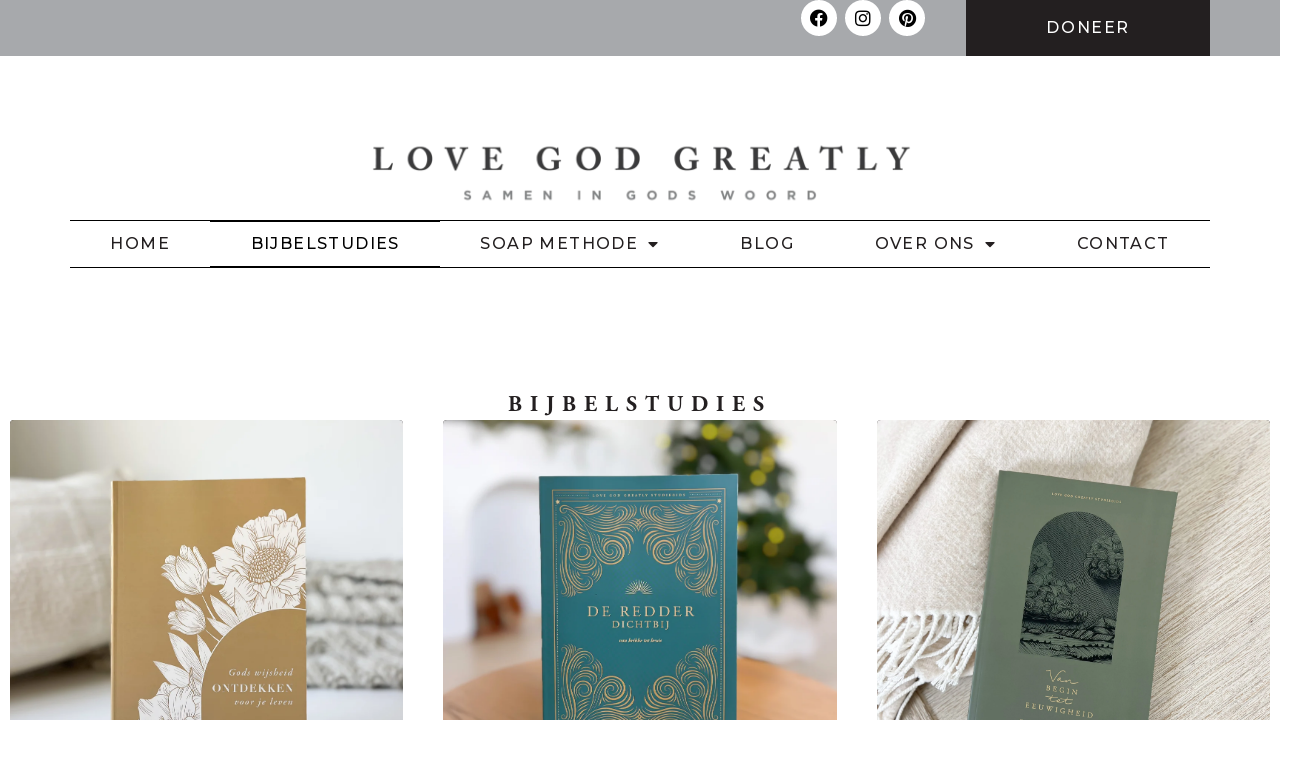

--- FILE ---
content_type: text/html; charset=UTF-8
request_url: https://dutch.lovegodgreatly.com/bible-studies/
body_size: 15261
content:
<!doctype html>
<html lang="en-US">
<head>
	<meta charset="UTF-8">
	<meta name="viewport" content="width=device-width, initial-scale=1">
	<link rel="profile" href="https://gmpg.org/xfn/11">
	<meta name='robots' content='index, follow, max-image-preview:large, max-snippet:-1, max-video-preview:-1' />

	<!-- This site is optimized with the Yoast SEO plugin v23.0 - https://yoast.com/wordpress/plugins/seo/ -->
	<title>Bible Studies - LGG Dutch</title>
	<link rel="canonical" href="https://dutch.lovegodgreatly.com/bible-studies/" />
	<meta property="og:locale" content="en_US" />
	<meta property="og:type" content="article" />
	<meta property="og:title" content="Bible Studies - LGG Dutch" />
	<meta property="og:description" content="Bijbelstudies meer laden" />
	<meta property="og:url" content="https://dutch.lovegodgreatly.com/bible-studies/" />
	<meta property="og:site_name" content="LGG Dutch" />
	<meta property="article:publisher" content="https://www.facebook.com/AmaaDiosLGGespanol/" />
	<meta property="article:modified_time" content="2025-05-09T15:40:31+00:00" />
	<meta name="twitter:card" content="summary_large_image" />
	<meta name="twitter:label1" content="Est. reading time" />
	<meta name="twitter:data1" content="1 minute" />
	<script type="application/ld+json" class="yoast-schema-graph">{"@context":"https://schema.org","@graph":[{"@type":"WebPage","@id":"https://dutch.lovegodgreatly.com/bible-studies/","url":"https://dutch.lovegodgreatly.com/bible-studies/","name":"Bible Studies - LGG Dutch","isPartOf":{"@id":"https://dutch.lovegodgreatly.com/#website"},"datePublished":"2022-04-22T05:33:52+00:00","dateModified":"2025-05-09T15:40:31+00:00","inLanguage":"en-US","potentialAction":[{"@type":"ReadAction","target":["https://dutch.lovegodgreatly.com/bible-studies/"]}]},{"@type":"WebSite","@id":"https://dutch.lovegodgreatly.com/#website","url":"https://dutch.lovegodgreatly.com/","name":"LGG Dutch","description":"LGG Dutch","publisher":{"@id":"https://dutch.lovegodgreatly.com/#organization"},"potentialAction":[{"@type":"SearchAction","target":{"@type":"EntryPoint","urlTemplate":"https://dutch.lovegodgreatly.com/?s={search_term_string}"},"query-input":"required name=search_term_string"}],"inLanguage":"en-US"},{"@type":"Organization","@id":"https://dutch.lovegodgreatly.com/#organization","name":"LGG Dutch","url":"https://dutch.lovegodgreatly.com/","logo":{"@type":"ImageObject","inLanguage":"en-US","@id":"https://dutch.lovegodgreatly.com/#/schema/logo/image/","url":"https://dutch.lovegodgreatly.com/wp-content/uploads/2022/04/cropped-Spanish.png","contentUrl":"https://dutch.lovegodgreatly.com/wp-content/uploads/2022/04/cropped-Spanish.png","width":3000,"height":375,"caption":"LGG Dutch"},"image":{"@id":"https://dutch.lovegodgreatly.com/#/schema/logo/image/"},"sameAs":["https://www.facebook.com/AmaaDiosLGGespanol/"]}]}</script>
	<!-- / Yoast SEO plugin. -->


<link rel="alternate" type="application/rss+xml" title="LGG Dutch &raquo; Feed" href="https://dutch.lovegodgreatly.com/feed/" />
<link rel="alternate" type="application/rss+xml" title="LGG Dutch &raquo; Comments Feed" href="https://dutch.lovegodgreatly.com/comments/feed/" />
<link rel="alternate" title="oEmbed (JSON)" type="application/json+oembed" href="https://dutch.lovegodgreatly.com/wp-json/oembed/1.0/embed?url=https%3A%2F%2Fdutch.lovegodgreatly.com%2Fbible-studies%2F" />
<link rel="alternate" title="oEmbed (XML)" type="text/xml+oembed" href="https://dutch.lovegodgreatly.com/wp-json/oembed/1.0/embed?url=https%3A%2F%2Fdutch.lovegodgreatly.com%2Fbible-studies%2F&#038;format=xml" />
<link rel="stylesheet" type="text/css" href="https://use.typekit.net/bxs8kpi.css"><style id='wp-img-auto-sizes-contain-inline-css'>
img:is([sizes=auto i],[sizes^="auto," i]){contain-intrinsic-size:3000px 1500px}
/*# sourceURL=wp-img-auto-sizes-contain-inline-css */
</style>
<style id='wp-emoji-styles-inline-css'>

	img.wp-smiley, img.emoji {
		display: inline !important;
		border: none !important;
		box-shadow: none !important;
		height: 1em !important;
		width: 1em !important;
		margin: 0 0.07em !important;
		vertical-align: -0.1em !important;
		background: none !important;
		padding: 0 !important;
	}
/*# sourceURL=wp-emoji-styles-inline-css */
</style>
<style id='classic-theme-styles-inline-css'>
/*! This file is auto-generated */
.wp-block-button__link{color:#fff;background-color:#32373c;border-radius:9999px;box-shadow:none;text-decoration:none;padding:calc(.667em + 2px) calc(1.333em + 2px);font-size:1.125em}.wp-block-file__button{background:#32373c;color:#fff;text-decoration:none}
/*# sourceURL=/wp-includes/css/classic-themes.min.css */
</style>
<link rel='stylesheet' id='jet-engine-frontend-css' href='https://dutch.lovegodgreatly.com/wp-content/plugins/jet-engine/assets/css/frontend.css?ver=3.5.1' media='all' />
<link rel='stylesheet' id='hide-admin-bar-based-on-user-roles-css' href='https://dutch.lovegodgreatly.com/wp-content/plugins/hide-admin-bar-based-on-user-roles/public/css/hide-admin-bar-based-on-user-roles-public.css?ver=3.8.2' media='all' />
<link rel='stylesheet' id='hello-elementor-theme-style-css' href='https://dutch.lovegodgreatly.com/wp-content/themes/hello-elementor/theme.min.css?ver=3.1.0' media='all' />
<link rel='stylesheet' id='child-style-css' href='https://dutch.lovegodgreatly.com/wp-content/themes/lgg-template/style.css?ver=6.9' media='all' />
<link rel='stylesheet' id='hello-elementor-css' href='https://dutch.lovegodgreatly.com/wp-content/themes/hello-elementor/style.min.css?ver=3.1.0' media='all' />
<link rel='stylesheet' id='hello-elementor-header-footer-css' href='https://dutch.lovegodgreatly.com/wp-content/themes/hello-elementor/header-footer.min.css?ver=3.1.0' media='all' />
<link rel='stylesheet' id='jet-popup-frontend-css' href='https://dutch.lovegodgreatly.com/wp-content/plugins/jet-popup/assets/css/jet-popup-frontend.css?ver=2.0.4' media='all' />
<link rel='stylesheet' id='jet-elements-css' href='https://dutch.lovegodgreatly.com/wp-content/plugins/jet-elements/assets/css/jet-elements.css?ver=2.6.18' media='all' />
<link rel='stylesheet' id='jet-elements-skin-css' href='https://dutch.lovegodgreatly.com/wp-content/plugins/jet-elements/assets/css/jet-elements-skin.css?ver=2.6.18' media='all' />
<link rel='stylesheet' id='elementor-icons-css' href='https://dutch.lovegodgreatly.com/wp-content/plugins/elementor/assets/lib/eicons/css/elementor-icons.min.css?ver=5.30.0' media='all' />
<link rel='stylesheet' id='elementor-frontend-css' href='https://dutch.lovegodgreatly.com/wp-content/plugins/elementor/assets/css/frontend.min.css?ver=3.22.3' media='all' />
<link rel='stylesheet' id='swiper-css' href='https://dutch.lovegodgreatly.com/wp-content/plugins/elementor/assets/lib/swiper/css/swiper.min.css?ver=5.3.6' media='all' />
<link rel='stylesheet' id='elementor-post-4-css' href='https://dutch.lovegodgreatly.com/wp-content/uploads/elementor/css/post-4.css?ver=1720533859' media='all' />
<link rel='stylesheet' id='elementor-pro-css' href='https://dutch.lovegodgreatly.com/wp-content/plugins/elementor-pro/assets/css/frontend.min.css?ver=3.22.1' media='all' />
<link rel='stylesheet' id='jet-tabs-frontend-css' href='https://dutch.lovegodgreatly.com/wp-content/plugins/jet-tabs/assets/css/jet-tabs-frontend.css?ver=2.2.3' media='all' />
<link rel='stylesheet' id='namogo-icons-css' href='https://dutch.lovegodgreatly.com/wp-content/plugins/elementor-extras/assets/lib/nicons/css/nicons.css?ver=2.2.52' media='all' />
<link rel='stylesheet' id='elementor-extras-frontend-css' href='https://dutch.lovegodgreatly.com/wp-content/plugins/elementor-extras/assets/css/frontend.min.css?ver=2.2.52' media='all' />
<link rel='stylesheet' id='elementor-global-css' href='https://dutch.lovegodgreatly.com/wp-content/uploads/elementor/css/global.css?ver=1720533859' media='all' />
<link rel='stylesheet' id='elementor-post-242-css' href='https://dutch.lovegodgreatly.com/wp-content/uploads/elementor/css/post-242.css?ver=1746806698' media='all' />
<link rel='stylesheet' id='elementor-post-99-css' href='https://dutch.lovegodgreatly.com/wp-content/uploads/elementor/css/post-99.css?ver=1766164163' media='all' />
<link rel='stylesheet' id='elementor-post-26-css' href='https://dutch.lovegodgreatly.com/wp-content/uploads/elementor/css/post-26.css?ver=1747751920' media='all' />
<link rel='stylesheet' id='elementor-post-28-css' href='https://dutch.lovegodgreatly.com/wp-content/uploads/elementor/css/post-28.css?ver=1769097608' media='all' />
<link rel='stylesheet' id='google-fonts-1-css' href='https://fonts.googleapis.com/css?family=Roboto%3A100%2C100italic%2C200%2C200italic%2C300%2C300italic%2C400%2C400italic%2C500%2C500italic%2C600%2C600italic%2C700%2C700italic%2C800%2C800italic%2C900%2C900italic%7CRoboto+Slab%3A100%2C100italic%2C200%2C200italic%2C300%2C300italic%2C400%2C400italic%2C500%2C500italic%2C600%2C600italic%2C700%2C700italic%2C800%2C800italic%2C900%2C900italic%7CMontserrat%3A100%2C100italic%2C200%2C200italic%2C300%2C300italic%2C400%2C400italic%2C500%2C500italic%2C600%2C600italic%2C700%2C700italic%2C800%2C800italic%2C900%2C900italic&#038;display=auto&#038;ver=6.9' media='all' />
<link rel='stylesheet' id='elementor-icons-shared-0-css' href='https://dutch.lovegodgreatly.com/wp-content/plugins/elementor/assets/lib/font-awesome/css/fontawesome.min.css?ver=5.15.3' media='all' />
<link rel='stylesheet' id='elementor-icons-fa-brands-css' href='https://dutch.lovegodgreatly.com/wp-content/plugins/elementor/assets/lib/font-awesome/css/brands.min.css?ver=5.15.3' media='all' />
<link rel='stylesheet' id='elementor-icons-fa-solid-css' href='https://dutch.lovegodgreatly.com/wp-content/plugins/elementor/assets/lib/font-awesome/css/solid.min.css?ver=5.15.3' media='all' />
<link rel="preconnect" href="https://fonts.gstatic.com/" crossorigin><script src="https://dutch.lovegodgreatly.com/wp-includes/js/jquery/jquery.min.js?ver=3.7.1" id="jquery-core-js"></script>
<script src="https://dutch.lovegodgreatly.com/wp-includes/js/jquery/jquery-migrate.min.js?ver=3.4.1" id="jquery-migrate-js"></script>
<script src="https://dutch.lovegodgreatly.com/wp-content/plugins/hide-admin-bar-based-on-user-roles/public/js/hide-admin-bar-based-on-user-roles-public.js?ver=3.8.2" id="hide-admin-bar-based-on-user-roles-js"></script>
<link rel="https://api.w.org/" href="https://dutch.lovegodgreatly.com/wp-json/" /><link rel="alternate" title="JSON" type="application/json" href="https://dutch.lovegodgreatly.com/wp-json/wp/v2/pages/242" /><link rel="EditURI" type="application/rsd+xml" title="RSD" href="https://dutch.lovegodgreatly.com/xmlrpc.php?rsd" />
<meta name="generator" content="WordPress 6.9" />
<link rel='shortlink' href='https://dutch.lovegodgreatly.com/?p=242' />
<meta name="generator" content="Elementor 3.22.3; features: e_optimized_assets_loading; settings: css_print_method-external, google_font-enabled, font_display-auto">
<!-- Google tag (gtag.js) -->
<script async src="https://www.googletagmanager.com/gtag/js?id=UA-54517156-1"></script>
<script async src="https://www.googletagmanager.com/gtag/js?id=G-R2K4CRDC9Q"></script>
<script>
    window.dataLayer = window.dataLayer || [];
    function gtag(){dataLayer.push(arguments);}
    gtag('js', new Date());
    gtag('config', 'UA-54517156-1');
    gtag('config', 'G-R2K4CRDC9Q');

    jQuery(document).ready(function($){
        // Script to trigger a custom track about the Bibble Studies
        jQuery('html').on('click', '.trigger_analytics', function(ev){
            let track = {
                'download_type' : jQuery(this).find('.jet-download__label').text(),
                'study_name' : jQuery(this).data('study')
            }

            console.table(track);
            trigger_analytics( track );
        });
    });

    function trigger_analytics(obj){
        gtag('event', 'file_download', {
            'file_extension': obj.download_type,
            'file_name': obj.study_name,
            'event_category' : obj.download_type,
            'event_label' : obj.study_name
        });
    }
</script>
<!-- Google Tag Manager -->
    <script>(function(w,d,s,l,i){w[l]=w[l]||[];w[l].push({'gtm.start':
    new Date().getTime(),event:'gtm.js'});var f=d.getElementsByTagName(s)[0],
    j=d.createElement(s),dl=l!='dataLayer'?'&l='+l:'';j.async=true;j.src=
    'https://www.googletagmanager.com/gtm.js?id='+i+dl;f.parentNode.insertBefore(j,f);
    })(window,document,'script','dataLayer','GTM-T9H3XVF');</script>
<!-- End Google Tag Manager -->
<link rel="icon" href="https://dutch.lovegodgreatly.com/wp-content/uploads/2024/09/Icon-lgg-site-logo-150x150.webp" sizes="32x32" />
<link rel="icon" href="https://dutch.lovegodgreatly.com/wp-content/uploads/2024/09/Icon-lgg-site-logo-300x300.webp" sizes="192x192" />
<link rel="apple-touch-icon" href="https://dutch.lovegodgreatly.com/wp-content/uploads/2024/09/Icon-lgg-site-logo-300x300.webp" />
<meta name="msapplication-TileImage" content="https://dutch.lovegodgreatly.com/wp-content/uploads/2024/09/Icon-lgg-site-logo-300x300.webp" />
<style id='global-styles-inline-css'>
:root{--wp--preset--aspect-ratio--square: 1;--wp--preset--aspect-ratio--4-3: 4/3;--wp--preset--aspect-ratio--3-4: 3/4;--wp--preset--aspect-ratio--3-2: 3/2;--wp--preset--aspect-ratio--2-3: 2/3;--wp--preset--aspect-ratio--16-9: 16/9;--wp--preset--aspect-ratio--9-16: 9/16;--wp--preset--color--black: #000000;--wp--preset--color--cyan-bluish-gray: #abb8c3;--wp--preset--color--white: #ffffff;--wp--preset--color--pale-pink: #f78da7;--wp--preset--color--vivid-red: #cf2e2e;--wp--preset--color--luminous-vivid-orange: #ff6900;--wp--preset--color--luminous-vivid-amber: #fcb900;--wp--preset--color--light-green-cyan: #7bdcb5;--wp--preset--color--vivid-green-cyan: #00d084;--wp--preset--color--pale-cyan-blue: #8ed1fc;--wp--preset--color--vivid-cyan-blue: #0693e3;--wp--preset--color--vivid-purple: #9b51e0;--wp--preset--gradient--vivid-cyan-blue-to-vivid-purple: linear-gradient(135deg,rgb(6,147,227) 0%,rgb(155,81,224) 100%);--wp--preset--gradient--light-green-cyan-to-vivid-green-cyan: linear-gradient(135deg,rgb(122,220,180) 0%,rgb(0,208,130) 100%);--wp--preset--gradient--luminous-vivid-amber-to-luminous-vivid-orange: linear-gradient(135deg,rgb(252,185,0) 0%,rgb(255,105,0) 100%);--wp--preset--gradient--luminous-vivid-orange-to-vivid-red: linear-gradient(135deg,rgb(255,105,0) 0%,rgb(207,46,46) 100%);--wp--preset--gradient--very-light-gray-to-cyan-bluish-gray: linear-gradient(135deg,rgb(238,238,238) 0%,rgb(169,184,195) 100%);--wp--preset--gradient--cool-to-warm-spectrum: linear-gradient(135deg,rgb(74,234,220) 0%,rgb(151,120,209) 20%,rgb(207,42,186) 40%,rgb(238,44,130) 60%,rgb(251,105,98) 80%,rgb(254,248,76) 100%);--wp--preset--gradient--blush-light-purple: linear-gradient(135deg,rgb(255,206,236) 0%,rgb(152,150,240) 100%);--wp--preset--gradient--blush-bordeaux: linear-gradient(135deg,rgb(254,205,165) 0%,rgb(254,45,45) 50%,rgb(107,0,62) 100%);--wp--preset--gradient--luminous-dusk: linear-gradient(135deg,rgb(255,203,112) 0%,rgb(199,81,192) 50%,rgb(65,88,208) 100%);--wp--preset--gradient--pale-ocean: linear-gradient(135deg,rgb(255,245,203) 0%,rgb(182,227,212) 50%,rgb(51,167,181) 100%);--wp--preset--gradient--electric-grass: linear-gradient(135deg,rgb(202,248,128) 0%,rgb(113,206,126) 100%);--wp--preset--gradient--midnight: linear-gradient(135deg,rgb(2,3,129) 0%,rgb(40,116,252) 100%);--wp--preset--font-size--small: 13px;--wp--preset--font-size--medium: 20px;--wp--preset--font-size--large: 36px;--wp--preset--font-size--x-large: 42px;--wp--preset--spacing--20: 0.44rem;--wp--preset--spacing--30: 0.67rem;--wp--preset--spacing--40: 1rem;--wp--preset--spacing--50: 1.5rem;--wp--preset--spacing--60: 2.25rem;--wp--preset--spacing--70: 3.38rem;--wp--preset--spacing--80: 5.06rem;--wp--preset--shadow--natural: 6px 6px 9px rgba(0, 0, 0, 0.2);--wp--preset--shadow--deep: 12px 12px 50px rgba(0, 0, 0, 0.4);--wp--preset--shadow--sharp: 6px 6px 0px rgba(0, 0, 0, 0.2);--wp--preset--shadow--outlined: 6px 6px 0px -3px rgb(255, 255, 255), 6px 6px rgb(0, 0, 0);--wp--preset--shadow--crisp: 6px 6px 0px rgb(0, 0, 0);}:where(.is-layout-flex){gap: 0.5em;}:where(.is-layout-grid){gap: 0.5em;}body .is-layout-flex{display: flex;}.is-layout-flex{flex-wrap: wrap;align-items: center;}.is-layout-flex > :is(*, div){margin: 0;}body .is-layout-grid{display: grid;}.is-layout-grid > :is(*, div){margin: 0;}:where(.wp-block-columns.is-layout-flex){gap: 2em;}:where(.wp-block-columns.is-layout-grid){gap: 2em;}:where(.wp-block-post-template.is-layout-flex){gap: 1.25em;}:where(.wp-block-post-template.is-layout-grid){gap: 1.25em;}.has-black-color{color: var(--wp--preset--color--black) !important;}.has-cyan-bluish-gray-color{color: var(--wp--preset--color--cyan-bluish-gray) !important;}.has-white-color{color: var(--wp--preset--color--white) !important;}.has-pale-pink-color{color: var(--wp--preset--color--pale-pink) !important;}.has-vivid-red-color{color: var(--wp--preset--color--vivid-red) !important;}.has-luminous-vivid-orange-color{color: var(--wp--preset--color--luminous-vivid-orange) !important;}.has-luminous-vivid-amber-color{color: var(--wp--preset--color--luminous-vivid-amber) !important;}.has-light-green-cyan-color{color: var(--wp--preset--color--light-green-cyan) !important;}.has-vivid-green-cyan-color{color: var(--wp--preset--color--vivid-green-cyan) !important;}.has-pale-cyan-blue-color{color: var(--wp--preset--color--pale-cyan-blue) !important;}.has-vivid-cyan-blue-color{color: var(--wp--preset--color--vivid-cyan-blue) !important;}.has-vivid-purple-color{color: var(--wp--preset--color--vivid-purple) !important;}.has-black-background-color{background-color: var(--wp--preset--color--black) !important;}.has-cyan-bluish-gray-background-color{background-color: var(--wp--preset--color--cyan-bluish-gray) !important;}.has-white-background-color{background-color: var(--wp--preset--color--white) !important;}.has-pale-pink-background-color{background-color: var(--wp--preset--color--pale-pink) !important;}.has-vivid-red-background-color{background-color: var(--wp--preset--color--vivid-red) !important;}.has-luminous-vivid-orange-background-color{background-color: var(--wp--preset--color--luminous-vivid-orange) !important;}.has-luminous-vivid-amber-background-color{background-color: var(--wp--preset--color--luminous-vivid-amber) !important;}.has-light-green-cyan-background-color{background-color: var(--wp--preset--color--light-green-cyan) !important;}.has-vivid-green-cyan-background-color{background-color: var(--wp--preset--color--vivid-green-cyan) !important;}.has-pale-cyan-blue-background-color{background-color: var(--wp--preset--color--pale-cyan-blue) !important;}.has-vivid-cyan-blue-background-color{background-color: var(--wp--preset--color--vivid-cyan-blue) !important;}.has-vivid-purple-background-color{background-color: var(--wp--preset--color--vivid-purple) !important;}.has-black-border-color{border-color: var(--wp--preset--color--black) !important;}.has-cyan-bluish-gray-border-color{border-color: var(--wp--preset--color--cyan-bluish-gray) !important;}.has-white-border-color{border-color: var(--wp--preset--color--white) !important;}.has-pale-pink-border-color{border-color: var(--wp--preset--color--pale-pink) !important;}.has-vivid-red-border-color{border-color: var(--wp--preset--color--vivid-red) !important;}.has-luminous-vivid-orange-border-color{border-color: var(--wp--preset--color--luminous-vivid-orange) !important;}.has-luminous-vivid-amber-border-color{border-color: var(--wp--preset--color--luminous-vivid-amber) !important;}.has-light-green-cyan-border-color{border-color: var(--wp--preset--color--light-green-cyan) !important;}.has-vivid-green-cyan-border-color{border-color: var(--wp--preset--color--vivid-green-cyan) !important;}.has-pale-cyan-blue-border-color{border-color: var(--wp--preset--color--pale-cyan-blue) !important;}.has-vivid-cyan-blue-border-color{border-color: var(--wp--preset--color--vivid-cyan-blue) !important;}.has-vivid-purple-border-color{border-color: var(--wp--preset--color--vivid-purple) !important;}.has-vivid-cyan-blue-to-vivid-purple-gradient-background{background: var(--wp--preset--gradient--vivid-cyan-blue-to-vivid-purple) !important;}.has-light-green-cyan-to-vivid-green-cyan-gradient-background{background: var(--wp--preset--gradient--light-green-cyan-to-vivid-green-cyan) !important;}.has-luminous-vivid-amber-to-luminous-vivid-orange-gradient-background{background: var(--wp--preset--gradient--luminous-vivid-amber-to-luminous-vivid-orange) !important;}.has-luminous-vivid-orange-to-vivid-red-gradient-background{background: var(--wp--preset--gradient--luminous-vivid-orange-to-vivid-red) !important;}.has-very-light-gray-to-cyan-bluish-gray-gradient-background{background: var(--wp--preset--gradient--very-light-gray-to-cyan-bluish-gray) !important;}.has-cool-to-warm-spectrum-gradient-background{background: var(--wp--preset--gradient--cool-to-warm-spectrum) !important;}.has-blush-light-purple-gradient-background{background: var(--wp--preset--gradient--blush-light-purple) !important;}.has-blush-bordeaux-gradient-background{background: var(--wp--preset--gradient--blush-bordeaux) !important;}.has-luminous-dusk-gradient-background{background: var(--wp--preset--gradient--luminous-dusk) !important;}.has-pale-ocean-gradient-background{background: var(--wp--preset--gradient--pale-ocean) !important;}.has-electric-grass-gradient-background{background: var(--wp--preset--gradient--electric-grass) !important;}.has-midnight-gradient-background{background: var(--wp--preset--gradient--midnight) !important;}.has-small-font-size{font-size: var(--wp--preset--font-size--small) !important;}.has-medium-font-size{font-size: var(--wp--preset--font-size--medium) !important;}.has-large-font-size{font-size: var(--wp--preset--font-size--large) !important;}.has-x-large-font-size{font-size: var(--wp--preset--font-size--x-large) !important;}
/*# sourceURL=global-styles-inline-css */
</style>
<link rel='stylesheet' id='elementor-post-74186-css' href='https://dutch.lovegodgreatly.com/wp-content/uploads/elementor/css/post-74186.css?ver=1766425825' media='all' />
<link rel='stylesheet' id='google-fonts-2-css' href='https://fonts.googleapis.com/css?family=Cormorant+Garamond%3A100%2C100italic%2C200%2C200italic%2C300%2C300italic%2C400%2C400italic%2C500%2C500italic%2C600%2C600italic%2C700%2C700italic%2C800%2C800italic%2C900%2C900italic&#038;display=auto&#038;ver=6.9' media='all' />
</head>
<body data-rsssl=1 class="wp-singular page-template page-template-elementor_header_footer page page-id-242 wp-custom-logo wp-theme-hello-elementor wp-child-theme-lgg-template elementor-default elementor-template-full-width elementor-kit-4 elementor-page elementor-page-242">

<!-- Google Tag Manager (noscript) -->
    <noscript><iframe src="https://www.googletagmanager.com/ns.html?id=GTM-T9H3XVF"
	height="0" width="0" style="display:none;visibility:hidden"></iframe></noscript>
<!-- End Google Tag Manager (noscript) -->

<a class="skip-link screen-reader-text" href="#content">Skip to content</a>

		<div data-elementor-type="header" data-elementor-id="26" class="elementor elementor-26 elementor-location-header" data-elementor-post-type="elementor_library">
			<div class="elementor-element elementor-element-ed0316f e-flex e-con-boxed e-con e-parent" data-id="ed0316f" data-element_type="container" data-settings="{&quot;jet_parallax_layout_list&quot;:[],&quot;background_background&quot;:&quot;classic&quot;}">
					<div class="e-con-inner">
		<div class="elementor-element elementor-element-8a85c14 e-con-full e-flex e-con e-child" data-id="8a85c14" data-element_type="container" data-settings="{&quot;jet_parallax_layout_list&quot;:[]}">
				<div class="elementor-element elementor-element-33c1040 elementor-shape-circle e-grid-align-right elementor-grid-0 elementor-widget elementor-widget-social-icons" data-id="33c1040" data-element_type="widget" data-widget_type="social-icons.default">
				<div class="elementor-widget-container">
					<div class="elementor-social-icons-wrapper elementor-grid">
							<span class="elementor-grid-item">
					<a class="elementor-icon elementor-social-icon elementor-social-icon-facebook elementor-repeater-item-6b28eda" href="https://www.facebook.com/LGGNL" target="_blank">
						<span class="elementor-screen-only">Facebook</span>
						<i class="fab fa-facebook"></i>					</a>
				</span>
							<span class="elementor-grid-item">
					<a class="elementor-icon elementor-social-icon elementor-social-icon-instagram elementor-repeater-item-3c46a68" href="https://www.instagram.com/lovegodgreatlynederlands/" target="_blank">
						<span class="elementor-screen-only">Instagram</span>
						<i class="fab fa-instagram"></i>					</a>
				</span>
							<span class="elementor-grid-item">
					<a class="elementor-icon elementor-social-icon elementor-social-icon-pinterest elementor-repeater-item-8609d2c" href="https://www.pinterest.com/LoveGodGreatly/" target="_blank">
						<span class="elementor-screen-only">Pinterest</span>
						<i class="fab fa-pinterest"></i>					</a>
				</span>
					</div>
				</div>
				</div>
				</div>
		<div class="elementor-element elementor-element-f7f25ae e-con-full e-flex e-con e-child" data-id="f7f25ae" data-element_type="container" data-settings="{&quot;jet_parallax_layout_list&quot;:[]}">
				<div class="elementor-element elementor-element-71721c2 elementor-align-right elementor-mobile-align-justify elementor-widget elementor-widget-button" data-id="71721c2" data-element_type="widget" data-widget_type="button.default">
				<div class="elementor-widget-container">
					<div class="elementor-button-wrapper">
			<a class="elementor-button elementor-button-link elementor-size-sm" href="https://lovegodgreatly.com/give/" target="_blank" rel="nofollow">
						<span class="elementor-button-content-wrapper">
									<span class="elementor-button-text">Doneer</span>
					</span>
					</a>
		</div>
				</div>
				</div>
				</div>
					</div>
				</div>
		<div class="elementor-element elementor-element-6cdfe0c e-flex e-con-boxed e-con e-parent" data-id="6cdfe0c" data-element_type="container" data-settings="{&quot;jet_parallax_layout_list&quot;:[],&quot;background_background&quot;:&quot;classic&quot;}">
					<div class="e-con-inner">
		<div class="elementor-element elementor-element-f93dd84 e-con-full e-flex e-con e-child" data-id="f93dd84" data-element_type="container" data-settings="{&quot;jet_parallax_layout_list&quot;:[]}">
				<div class="elementor-element elementor-element-0582637 elementor-widget elementor-widget-image" data-id="0582637" data-element_type="widget" data-widget_type="image.default">
				<div class="elementor-widget-container">
														<a href="https://dutch.lovegodgreatly.com">
							<img width="800" height="100" src="https://dutch.lovegodgreatly.com/wp-content/uploads/2022/04/Dutch-1024x128.png" class="attachment-large size-large wp-image-59201" alt="" srcset="https://dutch.lovegodgreatly.com/wp-content/uploads/2022/04/Dutch-1024x128.png 1024w, https://dutch.lovegodgreatly.com/wp-content/uploads/2022/04/Dutch-300x38.png 300w, https://dutch.lovegodgreatly.com/wp-content/uploads/2022/04/Dutch-768x96.png 768w, https://dutch.lovegodgreatly.com/wp-content/uploads/2022/04/Dutch-1536x192.png 1536w, https://dutch.lovegodgreatly.com/wp-content/uploads/2022/04/Dutch-2048x256.png 2048w, https://dutch.lovegodgreatly.com/wp-content/uploads/2022/04/Dutch-600x75.png 600w" sizes="(max-width: 800px) 100vw, 800px" />								</a>
													</div>
				</div>
		<div class="elementor-element elementor-element-9679bb0 e-con-full e-flex e-con e-child" data-id="9679bb0" data-element_type="container" data-settings="{&quot;jet_parallax_layout_list&quot;:[]}">
		<div class="elementor-element elementor-element-1c7176c e-con-full e-flex e-con e-child" data-id="1c7176c" data-element_type="container" data-settings="{&quot;jet_parallax_layout_list&quot;:[]}">
				<div class="elementor-element elementor-element-210acd5 elementor-nav-menu__align-justify elementor-nav-menu--dropdown-mobile elementor-nav-menu--stretch elementor-nav-menu__text-align-aside elementor-nav-menu--toggle elementor-nav-menu--burger elementor-widget elementor-widget-nav-menu" data-id="210acd5" data-element_type="widget" data-settings="{&quot;full_width&quot;:&quot;stretch&quot;,&quot;layout&quot;:&quot;horizontal&quot;,&quot;submenu_icon&quot;:{&quot;value&quot;:&quot;&lt;i class=\&quot;fas fa-caret-down\&quot;&gt;&lt;\/i&gt;&quot;,&quot;library&quot;:&quot;fa-solid&quot;},&quot;toggle&quot;:&quot;burger&quot;}" data-widget_type="nav-menu.default">
				<div class="elementor-widget-container">
						<nav class="elementor-nav-menu--main elementor-nav-menu__container elementor-nav-menu--layout-horizontal e--pointer-double-line e--animation-fade">
				<ul id="menu-1-210acd5" class="elementor-nav-menu"><li class="menu-item menu-item-type-post_type menu-item-object-page menu-item-home menu-item-58591"><a href="https://dutch.lovegodgreatly.com/" class="elementor-item">HOME</a></li>
<li class="menu-item menu-item-type-post_type menu-item-object-page current-menu-item page_item page-item-242 current_page_item menu-item-244"><a href="https://dutch.lovegodgreatly.com/bible-studies/" aria-current="page" class="elementor-item elementor-item-active">Bijbelstudies</a></li>
<li class="menu-item menu-item-type-post_type menu-item-object-page menu-item-has-children menu-item-54"><a href="https://dutch.lovegodgreatly.com/soap/" class="elementor-item">SOAP methode</a>
<ul class="sub-menu elementor-nav-menu--dropdown">
	<li class="menu-item menu-item-type-post_type menu-item-object-page menu-item-73719"><a href="https://dutch.lovegodgreatly.com/soap/soap-workshop/" class="elementor-sub-item">SOAP workshop</a></li>
</ul>
</li>
<li class="menu-item menu-item-type-post_type menu-item-object-page menu-item-52"><a href="https://dutch.lovegodgreatly.com/blog/" class="elementor-item">BLOG</a></li>
<li class="hide menu-item menu-item-type-custom menu-item-object-custom menu-item-58881"><a href="#" class="elementor-item elementor-item-anchor">STORE</a></li>
<li class="menu-item menu-item-type-custom menu-item-object-custom menu-item-has-children menu-item-58879"><a href="#" class="elementor-item elementor-item-anchor">Over ons</a>
<ul class="sub-menu elementor-nav-menu--dropdown">
	<li class="menu-item menu-item-type-post_type menu-item-object-page menu-item-58093"><a href="https://dutch.lovegodgreatly.com/about/team/" class="elementor-sub-item">Ons team</a></li>
	<li class="menu-item menu-item-type-post_type menu-item-object-page menu-item-55"><a href="https://dutch.lovegodgreatly.com/about/testimonies/" class="elementor-sub-item">Getuigenissen</a></li>
	<li class="menu-item menu-item-type-post_type menu-item-object-page menu-item-58626"><a href="https://dutch.lovegodgreatly.com/about/statement-of-belief/" class="elementor-sub-item">Geloofsverklaring</a></li>
	<li class="menu-item menu-item-type-post_type menu-item-object-page menu-item-privacy-policy menu-item-58627"><a rel="privacy-policy" href="https://dutch.lovegodgreatly.com/about/privacy-policy/" class="elementor-sub-item">Privacybeleid</a></li>
</ul>
</li>
<li class="menu-item menu-item-type-post_type menu-item-object-page menu-item-58630"><a href="https://dutch.lovegodgreatly.com/contact/" class="elementor-item">CONTACT</a></li>
</ul>			</nav>
					<div class="elementor-menu-toggle" role="button" tabindex="0" aria-label="Menu Toggle" aria-expanded="false">
			<i aria-hidden="true" role="presentation" class="elementor-menu-toggle__icon--open eicon-menu-bar"></i><i aria-hidden="true" role="presentation" class="elementor-menu-toggle__icon--close eicon-close"></i>			<span class="elementor-screen-only">Menu</span>
		</div>
					<nav class="elementor-nav-menu--dropdown elementor-nav-menu__container" aria-hidden="true">
				<ul id="menu-2-210acd5" class="elementor-nav-menu"><li class="menu-item menu-item-type-post_type menu-item-object-page menu-item-home menu-item-58591"><a href="https://dutch.lovegodgreatly.com/" class="elementor-item" tabindex="-1">HOME</a></li>
<li class="menu-item menu-item-type-post_type menu-item-object-page current-menu-item page_item page-item-242 current_page_item menu-item-244"><a href="https://dutch.lovegodgreatly.com/bible-studies/" aria-current="page" class="elementor-item elementor-item-active" tabindex="-1">Bijbelstudies</a></li>
<li class="menu-item menu-item-type-post_type menu-item-object-page menu-item-has-children menu-item-54"><a href="https://dutch.lovegodgreatly.com/soap/" class="elementor-item" tabindex="-1">SOAP methode</a>
<ul class="sub-menu elementor-nav-menu--dropdown">
	<li class="menu-item menu-item-type-post_type menu-item-object-page menu-item-73719"><a href="https://dutch.lovegodgreatly.com/soap/soap-workshop/" class="elementor-sub-item" tabindex="-1">SOAP workshop</a></li>
</ul>
</li>
<li class="menu-item menu-item-type-post_type menu-item-object-page menu-item-52"><a href="https://dutch.lovegodgreatly.com/blog/" class="elementor-item" tabindex="-1">BLOG</a></li>
<li class="hide menu-item menu-item-type-custom menu-item-object-custom menu-item-58881"><a href="#" class="elementor-item elementor-item-anchor" tabindex="-1">STORE</a></li>
<li class="menu-item menu-item-type-custom menu-item-object-custom menu-item-has-children menu-item-58879"><a href="#" class="elementor-item elementor-item-anchor" tabindex="-1">Over ons</a>
<ul class="sub-menu elementor-nav-menu--dropdown">
	<li class="menu-item menu-item-type-post_type menu-item-object-page menu-item-58093"><a href="https://dutch.lovegodgreatly.com/about/team/" class="elementor-sub-item" tabindex="-1">Ons team</a></li>
	<li class="menu-item menu-item-type-post_type menu-item-object-page menu-item-55"><a href="https://dutch.lovegodgreatly.com/about/testimonies/" class="elementor-sub-item" tabindex="-1">Getuigenissen</a></li>
	<li class="menu-item menu-item-type-post_type menu-item-object-page menu-item-58626"><a href="https://dutch.lovegodgreatly.com/about/statement-of-belief/" class="elementor-sub-item" tabindex="-1">Geloofsverklaring</a></li>
	<li class="menu-item menu-item-type-post_type menu-item-object-page menu-item-privacy-policy menu-item-58627"><a rel="privacy-policy" href="https://dutch.lovegodgreatly.com/about/privacy-policy/" class="elementor-sub-item" tabindex="-1">Privacybeleid</a></li>
</ul>
</li>
<li class="menu-item menu-item-type-post_type menu-item-object-page menu-item-58630"><a href="https://dutch.lovegodgreatly.com/contact/" class="elementor-item" tabindex="-1">CONTACT</a></li>
</ul>			</nav>
				</div>
				</div>
				</div>
				</div>
				</div>
					</div>
				</div>
				</div>
				<div data-elementor-type="wp-page" data-elementor-id="242" class="elementor elementor-242" data-elementor-post-type="page">
				<div class="elementor-element elementor-element-aff4c4f e-flex e-con-boxed e-con e-parent" data-id="aff4c4f" data-element_type="container" data-settings="{&quot;jet_parallax_layout_list&quot;:[]}">
					<div class="e-con-inner">
				<div class="elementor-element elementor-element-ce2e907 elementor-hidden-desktop elementor-hidden-tablet elementor-hidden-mobile elementor-widget elementor-widget-image" data-id="ce2e907" data-element_type="widget" data-widget_type="image.default">
				<div class="elementor-widget-container">
														<a href="https://#">
							<img fetchpriority="high" decoding="async" width="2160" height="864" src="https://dutch.lovegodgreatly.com/wp-content/uploads/2023/02/Captura-de-Tela-2023-02-03-às-13.47.07.png" class="attachment-full size-full wp-image-59088" alt="" srcset="https://dutch.lovegodgreatly.com/wp-content/uploads/2023/02/Captura-de-Tela-2023-02-03-às-13.47.07.png 2160w, https://dutch.lovegodgreatly.com/wp-content/uploads/2023/02/Captura-de-Tela-2023-02-03-às-13.47.07-300x120.png 300w, https://dutch.lovegodgreatly.com/wp-content/uploads/2023/02/Captura-de-Tela-2023-02-03-às-13.47.07-1024x410.png 1024w, https://dutch.lovegodgreatly.com/wp-content/uploads/2023/02/Captura-de-Tela-2023-02-03-às-13.47.07-768x307.png 768w, https://dutch.lovegodgreatly.com/wp-content/uploads/2023/02/Captura-de-Tela-2023-02-03-às-13.47.07-1536x614.png 1536w, https://dutch.lovegodgreatly.com/wp-content/uploads/2023/02/Captura-de-Tela-2023-02-03-às-13.47.07-2048x819.png 2048w, https://dutch.lovegodgreatly.com/wp-content/uploads/2023/02/Captura-de-Tela-2023-02-03-às-13.47.07-600x240.png 600w" sizes="(max-width: 2160px) 100vw, 2160px" />								</a>
													</div>
				</div>
					</div>
				</div>
		<div class="elementor-element elementor-element-b7ac6ed e-flex e-con-boxed e-con e-parent" data-id="b7ac6ed" data-element_type="container" data-settings="{&quot;jet_parallax_layout_list&quot;:[]}">
					<div class="e-con-inner">
		<div class="elementor-element elementor-element-30bc8d7 e-flex e-con-boxed e-con e-child" data-id="30bc8d7" data-element_type="container" data-settings="{&quot;jet_parallax_layout_list&quot;:[]}">
					<div class="e-con-inner">
				<div class="elementor-element elementor-element-1557d8e elementor-widget elementor-widget-heading" data-id="1557d8e" data-element_type="widget" data-widget_type="heading.default">
				<div class="elementor-widget-container">
			<h2 class="elementor-heading-title elementor-size-default">Bijbelstudies</h2>		</div>
				</div>
					</div>
				</div>
				<div class="elementor-element elementor-element-aaa28a1 elementor-widget elementor-widget-jet-listing-grid" data-id="aaa28a1" data-element_type="widget" data-settings="{&quot;columns&quot;:3,&quot;columns_mobile&quot;:&quot;1&quot;}" data-widget_type="jet-listing-grid.default">
				<div class="elementor-widget-container">
			<div class="jet-listing-grid jet-listing"><div class="jet-listing-grid__items grid-col-desk-3 grid-col-tablet-3 grid-col-mobile-1 jet-listing-grid--99" data-queried-id="242|WP_Post" data-nav="{&quot;enabled&quot;:true,&quot;type&quot;:&quot;click&quot;,&quot;more_el&quot;:&quot;#loadmore&quot;,&quot;query&quot;:{&quot;post_status&quot;:[&quot;publish&quot;],&quot;post_type&quot;:&quot;lgg-bible-studies&quot;,&quot;posts_per_page&quot;:&quot;18&quot;,&quot;paged&quot;:&quot;1&quot;,&quot;ignore_sticky_posts&quot;:&quot;1&quot;,&quot;suppress_filters&quot;:false,&quot;jet_smart_filters&quot;:&quot;jet-engine\/default&quot;},&quot;widget_settings&quot;:{&quot;lisitng_id&quot;:99,&quot;posts_num&quot;:18,&quot;columns&quot;:3,&quot;columns_tablet&quot;:3,&quot;columns_mobile&quot;:1,&quot;is_archive_template&quot;:&quot;&quot;,&quot;post_status&quot;:[&quot;publish&quot;],&quot;use_random_posts_num&quot;:&quot;&quot;,&quot;max_posts_num&quot;:9,&quot;not_found_message&quot;:&quot;No data was found&quot;,&quot;is_masonry&quot;:false,&quot;equal_columns_height&quot;:&quot;&quot;,&quot;use_load_more&quot;:&quot;yes&quot;,&quot;load_more_id&quot;:&quot;loadmore&quot;,&quot;load_more_type&quot;:&quot;click&quot;,&quot;load_more_offset&quot;:{&quot;unit&quot;:&quot;px&quot;,&quot;size&quot;:0,&quot;sizes&quot;:[]},&quot;use_custom_post_types&quot;:&quot;&quot;,&quot;custom_post_types&quot;:[],&quot;hide_widget_if&quot;:&quot;&quot;,&quot;carousel_enabled&quot;:&quot;&quot;,&quot;slides_to_scroll&quot;:&quot;1&quot;,&quot;arrows&quot;:&quot;true&quot;,&quot;arrow_icon&quot;:&quot;fa fa-angle-left&quot;,&quot;dots&quot;:&quot;&quot;,&quot;autoplay&quot;:&quot;true&quot;,&quot;pause_on_hover&quot;:&quot;true&quot;,&quot;autoplay_speed&quot;:5000,&quot;infinite&quot;:&quot;true&quot;,&quot;center_mode&quot;:&quot;&quot;,&quot;effect&quot;:&quot;slide&quot;,&quot;speed&quot;:500,&quot;inject_alternative_items&quot;:&quot;&quot;,&quot;injection_items&quot;:[],&quot;scroll_slider_enabled&quot;:&quot;&quot;,&quot;scroll_slider_on&quot;:[&quot;desktop&quot;,&quot;tablet&quot;,&quot;mobile&quot;],&quot;custom_query&quot;:false,&quot;custom_query_id&quot;:&quot;&quot;,&quot;_element_id&quot;:&quot;&quot;}}" data-page="1" data-pages="4" data-listing-source="posts" data-listing-id="99" data-query-id=""><div class="jet-listing-grid__item jet-listing-dynamic-post-74194" data-post-id="74194" ><style type="text/css">.jet-listing-dynamic-post-74194 .elementor-element.elementor-element-d55227b .jet-button__plane-normal{background-image:url("https://dutch.lovegodgreatly.com/wp-content/uploads/2025/12/WISDOM-Dutch-TranslatedCover.jpg");}.jet-listing-dynamic-post-74194 .elementor-element.elementor-element-d55227b .jet-button__plane-hover{background-image:url("https://dutch.lovegodgreatly.com/wp-content/uploads/2025/12/WISDOM-Dutch-TranslatedCover.jpg");}</style>		<div data-elementor-type="jet-listing-items" data-elementor-id="99" class="elementor elementor-99" data-elementor-post-type="jet-engine">
				<div class="elementor-element elementor-element-106d867 e-con-full e-flex e-con e-parent" data-id="106d867" data-element_type="container" data-settings="{&quot;jet_parallax_layout_list&quot;:[]}">
				<div class="jet-popup-target elementor-element elementor-element-d55227b elementor-widget elementor-widget-jet-button" data-jet-popup="{&quot;attached-popup&quot;:&quot;jet-popup-74186&quot;,&quot;trigger-type&quot;:&quot;click-self&quot;,&quot;trigger-custom-selector&quot;:&quot;&quot;,&quot;is-jet-engine&quot;:true}" data-id="d55227b" data-element_type="widget" data-widget_type="jet-button.default">
				<div class="elementor-widget-container">
			<div class="elementor-jet-button jet-elements"><div class="jet-button__container">
	<a class="jet-button__instance jet-button__instance--icon-left hover-effect-0" href="#">
		<div class="jet-button__plane jet-button__plane-normal"></div>
		<div class="jet-button__plane jet-button__plane-hover"></div>
		<div class="jet-button__state jet-button__state-normal">
					</div>
		<div class="jet-button__state jet-button__state-hover">
					</div>
	</a>
</div>
</div>		</div>
				</div>
				<div class="jet-popup-target elementor-element elementor-element-53bf3ec elementor-align-center elementor-widget elementor-widget-button" data-jet-popup="{&quot;attached-popup&quot;:&quot;jet-popup-74186&quot;,&quot;trigger-type&quot;:&quot;click-self&quot;,&quot;trigger-custom-selector&quot;:&quot;&quot;,&quot;is-jet-engine&quot;:true}" data-id="53bf3ec" data-element_type="widget" data-widget_type="button.default">
				<div class="elementor-widget-container">
					<div class="elementor-button-wrapper">
			<a class="elementor-button elementor-size-sm" role="button">
						<span class="elementor-button-content-wrapper">
									<span class="elementor-button-text">Gods Wijsheid ontdekken voor je leven</span>
					</span>
					</a>
		</div>
				</div>
				</div>
				</div>
		<div class="elementor-element elementor-element-8fb074f e-flex e-con-boxed e-con e-parent" data-id="8fb074f" data-element_type="container" data-settings="{&quot;jet_parallax_layout_list&quot;:[]}">
					<div class="e-con-inner">
					</div>
				</div>
				</div>
		</div><div class="jet-listing-grid__item jet-listing-dynamic-post-74030" data-post-id="74030" ><style type="text/css">.jet-listing-dynamic-post-74030 .elementor-element.elementor-element-d55227b .jet-button__plane-normal{background-image:url("https://dutch.lovegodgreatly.com/wp-content/uploads/2025/09/Advent25-translated-cover-dutch.jpg");}.jet-listing-dynamic-post-74030 .elementor-element.elementor-element-d55227b .jet-button__plane-hover{background-image:url("https://dutch.lovegodgreatly.com/wp-content/uploads/2025/09/Advent25-translated-cover-dutch.jpg");}</style>		<div data-elementor-type="jet-listing-items" data-elementor-id="99" class="elementor elementor-99" data-elementor-post-type="jet-engine">
				<div class="elementor-element elementor-element-106d867 e-con-full e-flex e-con e-parent" data-id="106d867" data-element_type="container" data-settings="{&quot;jet_parallax_layout_list&quot;:[]}">
				<div class="jet-popup-target elementor-element elementor-element-d55227b elementor-widget elementor-widget-jet-button" data-jet-popup="{&quot;attached-popup&quot;:&quot;jet-popup-74186&quot;,&quot;trigger-type&quot;:&quot;click-self&quot;,&quot;trigger-custom-selector&quot;:&quot;&quot;,&quot;is-jet-engine&quot;:true}" data-id="d55227b" data-element_type="widget" data-widget_type="jet-button.default">
				<div class="elementor-widget-container">
			<div class="elementor-jet-button jet-elements"><div class="jet-button__container">
	<a class="jet-button__instance jet-button__instance--icon-left hover-effect-0" href="#">
		<div class="jet-button__plane jet-button__plane-normal"></div>
		<div class="jet-button__plane jet-button__plane-hover"></div>
		<div class="jet-button__state jet-button__state-normal">
					</div>
		<div class="jet-button__state jet-button__state-hover">
					</div>
	</a>
</div>
</div>		</div>
				</div>
				<div class="jet-popup-target elementor-element elementor-element-53bf3ec elementor-align-center elementor-widget elementor-widget-button" data-jet-popup="{&quot;attached-popup&quot;:&quot;jet-popup-74186&quot;,&quot;trigger-type&quot;:&quot;click-self&quot;,&quot;trigger-custom-selector&quot;:&quot;&quot;,&quot;is-jet-engine&quot;:true}" data-id="53bf3ec" data-element_type="widget" data-widget_type="button.default">
				<div class="elementor-widget-container">
					<div class="elementor-button-wrapper">
			<a class="elementor-button elementor-size-sm" role="button">
						<span class="elementor-button-content-wrapper">
									<span class="elementor-button-text">De Redder dichtbij</span>
					</span>
					</a>
		</div>
				</div>
				</div>
				</div>
		<div class="elementor-element elementor-element-8fb074f e-flex e-con-boxed e-con e-parent" data-id="8fb074f" data-element_type="container" data-settings="{&quot;jet_parallax_layout_list&quot;:[]}">
					<div class="e-con-inner">
					</div>
				</div>
				</div>
		</div><div class="jet-listing-grid__item jet-listing-dynamic-post-73982" data-post-id="73982" ><style type="text/css">.jet-listing-dynamic-post-73982 .elementor-element.elementor-element-d55227b .jet-button__plane-normal{background-image:url("https://dutch.lovegodgreatly.com/wp-content/uploads/2025/09/STORY-dutch-TRANSLATEDCOVER-scaled.jpg");}.jet-listing-dynamic-post-73982 .elementor-element.elementor-element-d55227b .jet-button__plane-hover{background-image:url("https://dutch.lovegodgreatly.com/wp-content/uploads/2025/09/STORY-dutch-TRANSLATEDCOVER-scaled.jpg");}</style>		<div data-elementor-type="jet-listing-items" data-elementor-id="99" class="elementor elementor-99" data-elementor-post-type="jet-engine">
				<div class="elementor-element elementor-element-106d867 e-con-full e-flex e-con e-parent" data-id="106d867" data-element_type="container" data-settings="{&quot;jet_parallax_layout_list&quot;:[]}">
				<div class="jet-popup-target elementor-element elementor-element-d55227b elementor-widget elementor-widget-jet-button" data-jet-popup="{&quot;attached-popup&quot;:&quot;jet-popup-74186&quot;,&quot;trigger-type&quot;:&quot;click-self&quot;,&quot;trigger-custom-selector&quot;:&quot;&quot;,&quot;is-jet-engine&quot;:true}" data-id="d55227b" data-element_type="widget" data-widget_type="jet-button.default">
				<div class="elementor-widget-container">
			<div class="elementor-jet-button jet-elements"><div class="jet-button__container">
	<a class="jet-button__instance jet-button__instance--icon-left hover-effect-0" href="#">
		<div class="jet-button__plane jet-button__plane-normal"></div>
		<div class="jet-button__plane jet-button__plane-hover"></div>
		<div class="jet-button__state jet-button__state-normal">
					</div>
		<div class="jet-button__state jet-button__state-hover">
					</div>
	</a>
</div>
</div>		</div>
				</div>
				<div class="jet-popup-target elementor-element elementor-element-53bf3ec elementor-align-center elementor-widget elementor-widget-button" data-jet-popup="{&quot;attached-popup&quot;:&quot;jet-popup-74186&quot;,&quot;trigger-type&quot;:&quot;click-self&quot;,&quot;trigger-custom-selector&quot;:&quot;&quot;,&quot;is-jet-engine&quot;:true}" data-id="53bf3ec" data-element_type="widget" data-widget_type="button.default">
				<div class="elementor-widget-container">
					<div class="elementor-button-wrapper">
			<a class="elementor-button elementor-size-sm" role="button">
						<span class="elementor-button-content-wrapper">
									<span class="elementor-button-text">Van begin tot eeuwigheid</span>
					</span>
					</a>
		</div>
				</div>
				</div>
				</div>
		<div class="elementor-element elementor-element-8fb074f e-flex e-con-boxed e-con e-parent" data-id="8fb074f" data-element_type="container" data-settings="{&quot;jet_parallax_layout_list&quot;:[]}">
					<div class="e-con-inner">
					</div>
				</div>
				</div>
		</div><div class="jet-listing-grid__item jet-listing-dynamic-post-73860" data-post-id="73860" ><style type="text/css">.jet-listing-dynamic-post-73860 .elementor-element.elementor-element-d55227b .jet-button__plane-normal{background-image:url("https://dutch.lovegodgreatly.com/wp-content/uploads/2025/06/DUTCH_EPHESIANS_Translated_Cover.jpg");}.jet-listing-dynamic-post-73860 .elementor-element.elementor-element-d55227b .jet-button__plane-hover{background-image:url("https://dutch.lovegodgreatly.com/wp-content/uploads/2025/06/DUTCH_EPHESIANS_Translated_Cover.jpg");}</style>		<div data-elementor-type="jet-listing-items" data-elementor-id="99" class="elementor elementor-99" data-elementor-post-type="jet-engine">
				<div class="elementor-element elementor-element-106d867 e-con-full e-flex e-con e-parent" data-id="106d867" data-element_type="container" data-settings="{&quot;jet_parallax_layout_list&quot;:[]}">
				<div class="jet-popup-target elementor-element elementor-element-d55227b elementor-widget elementor-widget-jet-button" data-jet-popup="{&quot;attached-popup&quot;:&quot;jet-popup-74186&quot;,&quot;trigger-type&quot;:&quot;click-self&quot;,&quot;trigger-custom-selector&quot;:&quot;&quot;,&quot;is-jet-engine&quot;:true}" data-id="d55227b" data-element_type="widget" data-widget_type="jet-button.default">
				<div class="elementor-widget-container">
			<div class="elementor-jet-button jet-elements"><div class="jet-button__container">
	<a class="jet-button__instance jet-button__instance--icon-left hover-effect-0" href="#">
		<div class="jet-button__plane jet-button__plane-normal"></div>
		<div class="jet-button__plane jet-button__plane-hover"></div>
		<div class="jet-button__state jet-button__state-normal">
					</div>
		<div class="jet-button__state jet-button__state-hover">
					</div>
	</a>
</div>
</div>		</div>
				</div>
				<div class="jet-popup-target elementor-element elementor-element-53bf3ec elementor-align-center elementor-widget elementor-widget-button" data-jet-popup="{&quot;attached-popup&quot;:&quot;jet-popup-74186&quot;,&quot;trigger-type&quot;:&quot;click-self&quot;,&quot;trigger-custom-selector&quot;:&quot;&quot;,&quot;is-jet-engine&quot;:true}" data-id="53bf3ec" data-element_type="widget" data-widget_type="button.default">
				<div class="elementor-widget-container">
					<div class="elementor-button-wrapper">
			<a class="elementor-button elementor-size-sm" role="button">
						<span class="elementor-button-content-wrapper">
									<span class="elementor-button-text">Geborgen in Christus</span>
					</span>
					</a>
		</div>
				</div>
				</div>
				</div>
		<div class="elementor-element elementor-element-8fb074f e-flex e-con-boxed e-con e-parent" data-id="8fb074f" data-element_type="container" data-settings="{&quot;jet_parallax_layout_list&quot;:[]}">
					<div class="e-con-inner">
					</div>
				</div>
				</div>
		</div><div class="jet-listing-grid__item jet-listing-dynamic-post-73701" data-post-id="73701" ><style type="text/css">.jet-listing-dynamic-post-73701 .elementor-element.elementor-element-d55227b .jet-button__plane-normal{background-image:url("https://dutch.lovegodgreatly.com/wp-content/uploads/2025/04/DUTCH_ABIDING_Translated_Cover.jpg");}.jet-listing-dynamic-post-73701 .elementor-element.elementor-element-d55227b .jet-button__plane-hover{background-image:url("https://dutch.lovegodgreatly.com/wp-content/uploads/2025/04/DUTCH_ABIDING_Translated_Cover.jpg");}</style>		<div data-elementor-type="jet-listing-items" data-elementor-id="99" class="elementor elementor-99" data-elementor-post-type="jet-engine">
				<div class="elementor-element elementor-element-106d867 e-con-full e-flex e-con e-parent" data-id="106d867" data-element_type="container" data-settings="{&quot;jet_parallax_layout_list&quot;:[]}">
				<div class="jet-popup-target elementor-element elementor-element-d55227b elementor-widget elementor-widget-jet-button" data-jet-popup="{&quot;attached-popup&quot;:&quot;jet-popup-74186&quot;,&quot;trigger-type&quot;:&quot;click-self&quot;,&quot;trigger-custom-selector&quot;:&quot;&quot;,&quot;is-jet-engine&quot;:true}" data-id="d55227b" data-element_type="widget" data-widget_type="jet-button.default">
				<div class="elementor-widget-container">
			<div class="elementor-jet-button jet-elements"><div class="jet-button__container">
	<a class="jet-button__instance jet-button__instance--icon-left hover-effect-0" href="#">
		<div class="jet-button__plane jet-button__plane-normal"></div>
		<div class="jet-button__plane jet-button__plane-hover"></div>
		<div class="jet-button__state jet-button__state-normal">
					</div>
		<div class="jet-button__state jet-button__state-hover">
					</div>
	</a>
</div>
</div>		</div>
				</div>
				<div class="jet-popup-target elementor-element elementor-element-53bf3ec elementor-align-center elementor-widget elementor-widget-button" data-jet-popup="{&quot;attached-popup&quot;:&quot;jet-popup-74186&quot;,&quot;trigger-type&quot;:&quot;click-self&quot;,&quot;trigger-custom-selector&quot;:&quot;&quot;,&quot;is-jet-engine&quot;:true}" data-id="53bf3ec" data-element_type="widget" data-widget_type="button.default">
				<div class="elementor-widget-container">
					<div class="elementor-button-wrapper">
			<a class="elementor-button elementor-size-sm" role="button">
						<span class="elementor-button-content-wrapper">
									<span class="elementor-button-text">Blijf in Mij</span>
					</span>
					</a>
		</div>
				</div>
				</div>
				</div>
		<div class="elementor-element elementor-element-8fb074f e-flex e-con-boxed e-con e-parent" data-id="8fb074f" data-element_type="container" data-settings="{&quot;jet_parallax_layout_list&quot;:[]}">
					<div class="e-con-inner">
					</div>
				</div>
				</div>
		</div><div class="jet-listing-grid__item jet-listing-dynamic-post-73615" data-post-id="73615" ><style type="text/css">.jet-listing-dynamic-post-73615 .elementor-element.elementor-element-d55227b .jet-button__plane-normal{background-image:url("https://dutch.lovegodgreatly.com/wp-content/uploads/2025/03/DUTCH_ESTHER_Translated_Cover.jpg");}.jet-listing-dynamic-post-73615 .elementor-element.elementor-element-d55227b .jet-button__plane-hover{background-image:url("https://dutch.lovegodgreatly.com/wp-content/uploads/2025/03/DUTCH_ESTHER_Translated_Cover.jpg");}</style>		<div data-elementor-type="jet-listing-items" data-elementor-id="99" class="elementor elementor-99" data-elementor-post-type="jet-engine">
				<div class="elementor-element elementor-element-106d867 e-con-full e-flex e-con e-parent" data-id="106d867" data-element_type="container" data-settings="{&quot;jet_parallax_layout_list&quot;:[]}">
				<div class="jet-popup-target elementor-element elementor-element-d55227b elementor-widget elementor-widget-jet-button" data-jet-popup="{&quot;attached-popup&quot;:&quot;jet-popup-74186&quot;,&quot;trigger-type&quot;:&quot;click-self&quot;,&quot;trigger-custom-selector&quot;:&quot;&quot;,&quot;is-jet-engine&quot;:true}" data-id="d55227b" data-element_type="widget" data-widget_type="jet-button.default">
				<div class="elementor-widget-container">
			<div class="elementor-jet-button jet-elements"><div class="jet-button__container">
	<a class="jet-button__instance jet-button__instance--icon-left hover-effect-0" href="#">
		<div class="jet-button__plane jet-button__plane-normal"></div>
		<div class="jet-button__plane jet-button__plane-hover"></div>
		<div class="jet-button__state jet-button__state-normal">
					</div>
		<div class="jet-button__state jet-button__state-hover">
					</div>
	</a>
</div>
</div>		</div>
				</div>
				<div class="jet-popup-target elementor-element elementor-element-53bf3ec elementor-align-center elementor-widget elementor-widget-button" data-jet-popup="{&quot;attached-popup&quot;:&quot;jet-popup-74186&quot;,&quot;trigger-type&quot;:&quot;click-self&quot;,&quot;trigger-custom-selector&quot;:&quot;&quot;,&quot;is-jet-engine&quot;:true}" data-id="53bf3ec" data-element_type="widget" data-widget_type="button.default">
				<div class="elementor-widget-container">
					<div class="elementor-button-wrapper">
			<a class="elementor-button elementor-size-sm" role="button">
						<span class="elementor-button-content-wrapper">
									<span class="elementor-button-text">Voor een tijd als deze</span>
					</span>
					</a>
		</div>
				</div>
				</div>
				</div>
		<div class="elementor-element elementor-element-8fb074f e-flex e-con-boxed e-con e-parent" data-id="8fb074f" data-element_type="container" data-settings="{&quot;jet_parallax_layout_list&quot;:[]}">
					<div class="e-con-inner">
					</div>
				</div>
				</div>
		</div><div class="jet-listing-grid__item jet-listing-dynamic-post-73538" data-post-id="73538" ><style type="text/css">.jet-listing-dynamic-post-73538 .elementor-element.elementor-element-d55227b .jet-button__plane-normal{background-image:url("https://dutch.lovegodgreatly.com/wp-content/uploads/2025/02/DUTCH_MIN-PRO_Translated_Cover.jpg");}.jet-listing-dynamic-post-73538 .elementor-element.elementor-element-d55227b .jet-button__plane-hover{background-image:url("https://dutch.lovegodgreatly.com/wp-content/uploads/2025/02/DUTCH_MIN-PRO_Translated_Cover.jpg");}</style>		<div data-elementor-type="jet-listing-items" data-elementor-id="99" class="elementor elementor-99" data-elementor-post-type="jet-engine">
				<div class="elementor-element elementor-element-106d867 e-con-full e-flex e-con e-parent" data-id="106d867" data-element_type="container" data-settings="{&quot;jet_parallax_layout_list&quot;:[]}">
				<div class="jet-popup-target elementor-element elementor-element-d55227b elementor-widget elementor-widget-jet-button" data-jet-popup="{&quot;attached-popup&quot;:&quot;jet-popup-74186&quot;,&quot;trigger-type&quot;:&quot;click-self&quot;,&quot;trigger-custom-selector&quot;:&quot;&quot;,&quot;is-jet-engine&quot;:true}" data-id="d55227b" data-element_type="widget" data-widget_type="jet-button.default">
				<div class="elementor-widget-container">
			<div class="elementor-jet-button jet-elements"><div class="jet-button__container">
	<a class="jet-button__instance jet-button__instance--icon-left hover-effect-0" href="#">
		<div class="jet-button__plane jet-button__plane-normal"></div>
		<div class="jet-button__plane jet-button__plane-hover"></div>
		<div class="jet-button__state jet-button__state-normal">
					</div>
		<div class="jet-button__state jet-button__state-hover">
					</div>
	</a>
</div>
</div>		</div>
				</div>
				<div class="jet-popup-target elementor-element elementor-element-53bf3ec elementor-align-center elementor-widget elementor-widget-button" data-jet-popup="{&quot;attached-popup&quot;:&quot;jet-popup-74186&quot;,&quot;trigger-type&quot;:&quot;click-self&quot;,&quot;trigger-custom-selector&quot;:&quot;&quot;,&quot;is-jet-engine&quot;:true}" data-id="53bf3ec" data-element_type="widget" data-widget_type="button.default">
				<div class="elementor-widget-container">
					<div class="elementor-button-wrapper">
			<a class="elementor-button elementor-size-sm" role="button">
						<span class="elementor-button-content-wrapper">
									<span class="elementor-button-text">Een God die zoekt</span>
					</span>
					</a>
		</div>
				</div>
				</div>
				</div>
		<div class="elementor-element elementor-element-8fb074f e-flex e-con-boxed e-con e-parent" data-id="8fb074f" data-element_type="container" data-settings="{&quot;jet_parallax_layout_list&quot;:[]}">
					<div class="e-con-inner">
					</div>
				</div>
				</div>
		</div><div class="jet-listing-grid__item jet-listing-dynamic-post-73401" data-post-id="73401" ><style type="text/css">.jet-listing-dynamic-post-73401 .elementor-element.elementor-element-d55227b .jet-button__plane-normal{background-image:url("https://dutch.lovegodgreatly.com/wp-content/uploads/2025/01/Firm-Foundation-translated-cover-dutch.jpg");}.jet-listing-dynamic-post-73401 .elementor-element.elementor-element-d55227b .jet-button__plane-hover{background-image:url("https://dutch.lovegodgreatly.com/wp-content/uploads/2025/01/Firm-Foundation-translated-cover-dutch.jpg");}</style>		<div data-elementor-type="jet-listing-items" data-elementor-id="99" class="elementor elementor-99" data-elementor-post-type="jet-engine">
				<div class="elementor-element elementor-element-106d867 e-con-full e-flex e-con e-parent" data-id="106d867" data-element_type="container" data-settings="{&quot;jet_parallax_layout_list&quot;:[]}">
				<div class="jet-popup-target elementor-element elementor-element-d55227b elementor-widget elementor-widget-jet-button" data-jet-popup="{&quot;attached-popup&quot;:&quot;jet-popup-74186&quot;,&quot;trigger-type&quot;:&quot;click-self&quot;,&quot;trigger-custom-selector&quot;:&quot;&quot;,&quot;is-jet-engine&quot;:true}" data-id="d55227b" data-element_type="widget" data-widget_type="jet-button.default">
				<div class="elementor-widget-container">
			<div class="elementor-jet-button jet-elements"><div class="jet-button__container">
	<a class="jet-button__instance jet-button__instance--icon-left hover-effect-0" href="#">
		<div class="jet-button__plane jet-button__plane-normal"></div>
		<div class="jet-button__plane jet-button__plane-hover"></div>
		<div class="jet-button__state jet-button__state-normal">
					</div>
		<div class="jet-button__state jet-button__state-hover">
					</div>
	</a>
</div>
</div>		</div>
				</div>
				<div class="jet-popup-target elementor-element elementor-element-53bf3ec elementor-align-center elementor-widget elementor-widget-button" data-jet-popup="{&quot;attached-popup&quot;:&quot;jet-popup-74186&quot;,&quot;trigger-type&quot;:&quot;click-self&quot;,&quot;trigger-custom-selector&quot;:&quot;&quot;,&quot;is-jet-engine&quot;:true}" data-id="53bf3ec" data-element_type="widget" data-widget_type="button.default">
				<div class="elementor-widget-container">
					<div class="elementor-button-wrapper">
			<a class="elementor-button elementor-size-sm" role="button">
						<span class="elementor-button-content-wrapper">
									<span class="elementor-button-text">Onwankelbaar fundament</span>
					</span>
					</a>
		</div>
				</div>
				</div>
				</div>
		<div class="elementor-element elementor-element-8fb074f e-flex e-con-boxed e-con e-parent" data-id="8fb074f" data-element_type="container" data-settings="{&quot;jet_parallax_layout_list&quot;:[]}">
					<div class="e-con-inner">
					</div>
				</div>
				</div>
		</div><div class="jet-listing-grid__item jet-listing-dynamic-post-73242" data-post-id="73242" ><style type="text/css">.jet-listing-dynamic-post-73242 .elementor-element.elementor-element-d55227b .jet-button__plane-normal{background-image:url("https://dutch.lovegodgreatly.com/wp-content/uploads/2024/10/DUTCH_REJOICE_Translated_Cover.jpg");}.jet-listing-dynamic-post-73242 .elementor-element.elementor-element-d55227b .jet-button__plane-hover{background-image:url("https://dutch.lovegodgreatly.com/wp-content/uploads/2024/10/DUTCH_REJOICE_Translated_Cover.jpg");}</style>		<div data-elementor-type="jet-listing-items" data-elementor-id="99" class="elementor elementor-99" data-elementor-post-type="jet-engine">
				<div class="elementor-element elementor-element-106d867 e-con-full e-flex e-con e-parent" data-id="106d867" data-element_type="container" data-settings="{&quot;jet_parallax_layout_list&quot;:[]}">
				<div class="jet-popup-target elementor-element elementor-element-d55227b elementor-widget elementor-widget-jet-button" data-jet-popup="{&quot;attached-popup&quot;:&quot;jet-popup-74186&quot;,&quot;trigger-type&quot;:&quot;click-self&quot;,&quot;trigger-custom-selector&quot;:&quot;&quot;,&quot;is-jet-engine&quot;:true}" data-id="d55227b" data-element_type="widget" data-widget_type="jet-button.default">
				<div class="elementor-widget-container">
			<div class="elementor-jet-button jet-elements"><div class="jet-button__container">
	<a class="jet-button__instance jet-button__instance--icon-left hover-effect-0" href="#">
		<div class="jet-button__plane jet-button__plane-normal"></div>
		<div class="jet-button__plane jet-button__plane-hover"></div>
		<div class="jet-button__state jet-button__state-normal">
					</div>
		<div class="jet-button__state jet-button__state-hover">
					</div>
	</a>
</div>
</div>		</div>
				</div>
				<div class="jet-popup-target elementor-element elementor-element-53bf3ec elementor-align-center elementor-widget elementor-widget-button" data-jet-popup="{&quot;attached-popup&quot;:&quot;jet-popup-74186&quot;,&quot;trigger-type&quot;:&quot;click-self&quot;,&quot;trigger-custom-selector&quot;:&quot;&quot;,&quot;is-jet-engine&quot;:true}" data-id="53bf3ec" data-element_type="widget" data-widget_type="button.default">
				<div class="elementor-widget-container">
					<div class="elementor-button-wrapper">
			<a class="elementor-button elementor-size-sm" role="button">
						<span class="elementor-button-content-wrapper">
									<span class="elementor-button-text">Wees blij!</span>
					</span>
					</a>
		</div>
				</div>
				</div>
				</div>
		<div class="elementor-element elementor-element-8fb074f e-flex e-con-boxed e-con e-parent" data-id="8fb074f" data-element_type="container" data-settings="{&quot;jet_parallax_layout_list&quot;:[]}">
					<div class="e-con-inner">
					</div>
				</div>
				</div>
		</div><div class="jet-listing-grid__item jet-listing-dynamic-post-73154" data-post-id="73154" ><style type="text/css">.jet-listing-dynamic-post-73154 .elementor-element.elementor-element-d55227b .jet-button__plane-normal{background-image:url("https://dutch.lovegodgreatly.com/wp-content/uploads/2024/09/leeg.png");}.jet-listing-dynamic-post-73154 .elementor-element.elementor-element-d55227b .jet-button__plane-hover{background-image:url("https://dutch.lovegodgreatly.com/wp-content/uploads/2024/09/leeg.png");}</style>		<div data-elementor-type="jet-listing-items" data-elementor-id="99" class="elementor elementor-99" data-elementor-post-type="jet-engine">
				<div class="elementor-element elementor-element-106d867 e-con-full e-flex e-con e-parent" data-id="106d867" data-element_type="container" data-settings="{&quot;jet_parallax_layout_list&quot;:[]}">
				<div class="jet-popup-target elementor-element elementor-element-d55227b elementor-widget elementor-widget-jet-button" data-jet-popup="{&quot;attached-popup&quot;:&quot;jet-popup-74186&quot;,&quot;trigger-type&quot;:&quot;click-self&quot;,&quot;trigger-custom-selector&quot;:&quot;&quot;,&quot;is-jet-engine&quot;:true}" data-id="d55227b" data-element_type="widget" data-widget_type="jet-button.default">
				<div class="elementor-widget-container">
			<div class="elementor-jet-button jet-elements"><div class="jet-button__container">
	<a class="jet-button__instance jet-button__instance--icon-left hover-effect-0" href="#">
		<div class="jet-button__plane jet-button__plane-normal"></div>
		<div class="jet-button__plane jet-button__plane-hover"></div>
		<div class="jet-button__state jet-button__state-normal">
					</div>
		<div class="jet-button__state jet-button__state-hover">
					</div>
	</a>
</div>
</div>		</div>
				</div>
				<div class="jet-popup-target elementor-element elementor-element-53bf3ec elementor-align-center elementor-widget elementor-widget-button" data-jet-popup="{&quot;attached-popup&quot;:&quot;jet-popup-74186&quot;,&quot;trigger-type&quot;:&quot;click-self&quot;,&quot;trigger-custom-selector&quot;:&quot;&quot;,&quot;is-jet-engine&quot;:true}" data-id="53bf3ec" data-element_type="widget" data-widget_type="button.default">
				<div class="elementor-widget-container">
					<div class="elementor-button-wrapper">
			<a class="elementor-button elementor-size-sm" role="button">
						<span class="elementor-button-content-wrapper">
									<span class="elementor-button-text">Trouw te midden van ongeloof</span>
					</span>
					</a>
		</div>
				</div>
				</div>
				</div>
		<div class="elementor-element elementor-element-8fb074f e-flex e-con-boxed e-con e-parent" data-id="8fb074f" data-element_type="container" data-settings="{&quot;jet_parallax_layout_list&quot;:[]}">
					<div class="e-con-inner">
					</div>
				</div>
				</div>
		</div><div class="jet-listing-grid__item jet-listing-dynamic-post-73023" data-post-id="73023" ><style type="text/css">.jet-listing-dynamic-post-73023 .elementor-element.elementor-element-d55227b .jet-button__plane-normal{background-image:url("https://dutch.lovegodgreatly.com/wp-content/uploads/2024/05/dutch_Motherhood_Cover.jpg");}.jet-listing-dynamic-post-73023 .elementor-element.elementor-element-d55227b .jet-button__plane-hover{background-image:url("https://dutch.lovegodgreatly.com/wp-content/uploads/2024/05/dutch_Motherhood_Cover.jpg");}</style>		<div data-elementor-type="jet-listing-items" data-elementor-id="99" class="elementor elementor-99" data-elementor-post-type="jet-engine">
				<div class="elementor-element elementor-element-106d867 e-con-full e-flex e-con e-parent" data-id="106d867" data-element_type="container" data-settings="{&quot;jet_parallax_layout_list&quot;:[]}">
				<div class="jet-popup-target elementor-element elementor-element-d55227b elementor-widget elementor-widget-jet-button" data-jet-popup="{&quot;attached-popup&quot;:&quot;jet-popup-74186&quot;,&quot;trigger-type&quot;:&quot;click-self&quot;,&quot;trigger-custom-selector&quot;:&quot;&quot;,&quot;is-jet-engine&quot;:true}" data-id="d55227b" data-element_type="widget" data-widget_type="jet-button.default">
				<div class="elementor-widget-container">
			<div class="elementor-jet-button jet-elements"><div class="jet-button__container">
	<a class="jet-button__instance jet-button__instance--icon-left hover-effect-0" href="#">
		<div class="jet-button__plane jet-button__plane-normal"></div>
		<div class="jet-button__plane jet-button__plane-hover"></div>
		<div class="jet-button__state jet-button__state-normal">
					</div>
		<div class="jet-button__state jet-button__state-hover">
					</div>
	</a>
</div>
</div>		</div>
				</div>
				<div class="jet-popup-target elementor-element elementor-element-53bf3ec elementor-align-center elementor-widget elementor-widget-button" data-jet-popup="{&quot;attached-popup&quot;:&quot;jet-popup-74186&quot;,&quot;trigger-type&quot;:&quot;click-self&quot;,&quot;trigger-custom-selector&quot;:&quot;&quot;,&quot;is-jet-engine&quot;:true}" data-id="53bf3ec" data-element_type="widget" data-widget_type="button.default">
				<div class="elementor-widget-container">
					<div class="elementor-button-wrapper">
			<a class="elementor-button elementor-size-sm" role="button">
						<span class="elementor-button-content-wrapper">
									<span class="elementor-button-text">Genadevol Moederschap</span>
					</span>
					</a>
		</div>
				</div>
				</div>
				</div>
		<div class="elementor-element elementor-element-8fb074f e-flex e-con-boxed e-con e-parent" data-id="8fb074f" data-element_type="container" data-settings="{&quot;jet_parallax_layout_list&quot;:[]}">
					<div class="e-con-inner">
					</div>
				</div>
				</div>
		</div><div class="jet-listing-grid__item jet-listing-dynamic-post-72944" data-post-id="72944" ><style type="text/css">.jet-listing-dynamic-post-72944 .elementor-element.elementor-element-d55227b .jet-button__plane-normal{background-image:url("https://dutch.lovegodgreatly.com/wp-content/uploads/2024/04/Dutch_Triumph-Over-Trials_Cover.jpg");}.jet-listing-dynamic-post-72944 .elementor-element.elementor-element-d55227b .jet-button__plane-hover{background-image:url("https://dutch.lovegodgreatly.com/wp-content/uploads/2024/04/Dutch_Triumph-Over-Trials_Cover.jpg");}</style>		<div data-elementor-type="jet-listing-items" data-elementor-id="99" class="elementor elementor-99" data-elementor-post-type="jet-engine">
				<div class="elementor-element elementor-element-106d867 e-con-full e-flex e-con e-parent" data-id="106d867" data-element_type="container" data-settings="{&quot;jet_parallax_layout_list&quot;:[]}">
				<div class="jet-popup-target elementor-element elementor-element-d55227b elementor-widget elementor-widget-jet-button" data-jet-popup="{&quot;attached-popup&quot;:&quot;jet-popup-74186&quot;,&quot;trigger-type&quot;:&quot;click-self&quot;,&quot;trigger-custom-selector&quot;:&quot;&quot;,&quot;is-jet-engine&quot;:true}" data-id="d55227b" data-element_type="widget" data-widget_type="jet-button.default">
				<div class="elementor-widget-container">
			<div class="elementor-jet-button jet-elements"><div class="jet-button__container">
	<a class="jet-button__instance jet-button__instance--icon-left hover-effect-0" href="#">
		<div class="jet-button__plane jet-button__plane-normal"></div>
		<div class="jet-button__plane jet-button__plane-hover"></div>
		<div class="jet-button__state jet-button__state-normal">
					</div>
		<div class="jet-button__state jet-button__state-hover">
					</div>
	</a>
</div>
</div>		</div>
				</div>
				<div class="jet-popup-target elementor-element elementor-element-53bf3ec elementor-align-center elementor-widget elementor-widget-button" data-jet-popup="{&quot;attached-popup&quot;:&quot;jet-popup-74186&quot;,&quot;trigger-type&quot;:&quot;click-self&quot;,&quot;trigger-custom-selector&quot;:&quot;&quot;,&quot;is-jet-engine&quot;:true}" data-id="53bf3ec" data-element_type="widget" data-widget_type="button.default">
				<div class="elementor-widget-container">
					<div class="elementor-button-wrapper">
			<a class="elementor-button elementor-size-sm" role="button">
						<span class="elementor-button-content-wrapper">
									<span class="elementor-button-text">DE TEST DOORSTAAN</span>
					</span>
					</a>
		</div>
				</div>
				</div>
				</div>
		<div class="elementor-element elementor-element-8fb074f e-flex e-con-boxed e-con e-parent" data-id="8fb074f" data-element_type="container" data-settings="{&quot;jet_parallax_layout_list&quot;:[]}">
					<div class="e-con-inner">
					</div>
				</div>
				</div>
		</div><div class="jet-listing-grid__item jet-listing-dynamic-post-72647" data-post-id="72647" ><style type="text/css">.jet-listing-dynamic-post-72647 .elementor-element.elementor-element-d55227b .jet-button__plane-normal{background-image:url("https://dutch.lovegodgreatly.com/wp-content/uploads/2023/12/Dutch_Set-Apart_Cover.jpg");}.jet-listing-dynamic-post-72647 .elementor-element.elementor-element-d55227b .jet-button__plane-hover{background-image:url("https://dutch.lovegodgreatly.com/wp-content/uploads/2023/12/Dutch_Set-Apart_Cover.jpg");}</style>		<div data-elementor-type="jet-listing-items" data-elementor-id="99" class="elementor elementor-99" data-elementor-post-type="jet-engine">
				<div class="elementor-element elementor-element-106d867 e-con-full e-flex e-con e-parent" data-id="106d867" data-element_type="container" data-settings="{&quot;jet_parallax_layout_list&quot;:[]}">
				<div class="jet-popup-target elementor-element elementor-element-d55227b elementor-widget elementor-widget-jet-button" data-jet-popup="{&quot;attached-popup&quot;:&quot;jet-popup-74186&quot;,&quot;trigger-type&quot;:&quot;click-self&quot;,&quot;trigger-custom-selector&quot;:&quot;&quot;,&quot;is-jet-engine&quot;:true}" data-id="d55227b" data-element_type="widget" data-widget_type="jet-button.default">
				<div class="elementor-widget-container">
			<div class="elementor-jet-button jet-elements"><div class="jet-button__container">
	<a class="jet-button__instance jet-button__instance--icon-left hover-effect-0" href="#">
		<div class="jet-button__plane jet-button__plane-normal"></div>
		<div class="jet-button__plane jet-button__plane-hover"></div>
		<div class="jet-button__state jet-button__state-normal">
					</div>
		<div class="jet-button__state jet-button__state-hover">
					</div>
	</a>
</div>
</div>		</div>
				</div>
				<div class="jet-popup-target elementor-element elementor-element-53bf3ec elementor-align-center elementor-widget elementor-widget-button" data-jet-popup="{&quot;attached-popup&quot;:&quot;jet-popup-74186&quot;,&quot;trigger-type&quot;:&quot;click-self&quot;,&quot;trigger-custom-selector&quot;:&quot;&quot;,&quot;is-jet-engine&quot;:true}" data-id="53bf3ec" data-element_type="widget" data-widget_type="button.default">
				<div class="elementor-widget-container">
					<div class="elementor-button-wrapper">
			<a class="elementor-button elementor-size-sm" role="button">
						<span class="elementor-button-content-wrapper">
									<span class="elementor-button-text">TOEGEWIJD AAN GOD</span>
					</span>
					</a>
		</div>
				</div>
				</div>
				</div>
		<div class="elementor-element elementor-element-8fb074f e-flex e-con-boxed e-con e-parent" data-id="8fb074f" data-element_type="container" data-settings="{&quot;jet_parallax_layout_list&quot;:[]}">
					<div class="e-con-inner">
					</div>
				</div>
				</div>
		</div><div class="jet-listing-grid__item jet-listing-dynamic-post-72537" data-post-id="72537" ><style type="text/css">.jet-listing-dynamic-post-72537 .elementor-element.elementor-element-d55227b .jet-button__plane-normal{background-image:url("https://dutch.lovegodgreatly.com/wp-content/uploads/2023/10/Dutch_ThePromisedMessiah_Cover.jpg");}.jet-listing-dynamic-post-72537 .elementor-element.elementor-element-d55227b .jet-button__plane-hover{background-image:url("https://dutch.lovegodgreatly.com/wp-content/uploads/2023/10/Dutch_ThePromisedMessiah_Cover.jpg");}</style>		<div data-elementor-type="jet-listing-items" data-elementor-id="99" class="elementor elementor-99" data-elementor-post-type="jet-engine">
				<div class="elementor-element elementor-element-106d867 e-con-full e-flex e-con e-parent" data-id="106d867" data-element_type="container" data-settings="{&quot;jet_parallax_layout_list&quot;:[]}">
				<div class="jet-popup-target elementor-element elementor-element-d55227b elementor-widget elementor-widget-jet-button" data-jet-popup="{&quot;attached-popup&quot;:&quot;jet-popup-74186&quot;,&quot;trigger-type&quot;:&quot;click-self&quot;,&quot;trigger-custom-selector&quot;:&quot;&quot;,&quot;is-jet-engine&quot;:true}" data-id="d55227b" data-element_type="widget" data-widget_type="jet-button.default">
				<div class="elementor-widget-container">
			<div class="elementor-jet-button jet-elements"><div class="jet-button__container">
	<a class="jet-button__instance jet-button__instance--icon-left hover-effect-0" href="#">
		<div class="jet-button__plane jet-button__plane-normal"></div>
		<div class="jet-button__plane jet-button__plane-hover"></div>
		<div class="jet-button__state jet-button__state-normal">
					</div>
		<div class="jet-button__state jet-button__state-hover">
					</div>
	</a>
</div>
</div>		</div>
				</div>
				<div class="jet-popup-target elementor-element elementor-element-53bf3ec elementor-align-center elementor-widget elementor-widget-button" data-jet-popup="{&quot;attached-popup&quot;:&quot;jet-popup-74186&quot;,&quot;trigger-type&quot;:&quot;click-self&quot;,&quot;trigger-custom-selector&quot;:&quot;&quot;,&quot;is-jet-engine&quot;:true}" data-id="53bf3ec" data-element_type="widget" data-widget_type="button.default">
				<div class="elementor-widget-container">
					<div class="elementor-button-wrapper">
			<a class="elementor-button elementor-size-sm" role="button">
						<span class="elementor-button-content-wrapper">
									<span class="elementor-button-text">DE BELOOFDE MESSIAS</span>
					</span>
					</a>
		</div>
				</div>
				</div>
				</div>
		<div class="elementor-element elementor-element-8fb074f e-flex e-con-boxed e-con e-parent" data-id="8fb074f" data-element_type="container" data-settings="{&quot;jet_parallax_layout_list&quot;:[]}">
					<div class="e-con-inner">
					</div>
				</div>
				</div>
		</div><div class="jet-listing-grid__item jet-listing-dynamic-post-72415" data-post-id="72415" ><style type="text/css">.jet-listing-dynamic-post-72415 .elementor-element.elementor-element-d55227b .jet-button__plane-normal{background-image:url("https://dutch.lovegodgreatly.com/wp-content/uploads/2023/08/Dutch_ArmorOfGod_Translated_Cover.jpg");}.jet-listing-dynamic-post-72415 .elementor-element.elementor-element-d55227b .jet-button__plane-hover{background-image:url("https://dutch.lovegodgreatly.com/wp-content/uploads/2023/08/Dutch_ArmorOfGod_Translated_Cover.jpg");}</style>		<div data-elementor-type="jet-listing-items" data-elementor-id="99" class="elementor elementor-99" data-elementor-post-type="jet-engine">
				<div class="elementor-element elementor-element-106d867 e-con-full e-flex e-con e-parent" data-id="106d867" data-element_type="container" data-settings="{&quot;jet_parallax_layout_list&quot;:[]}">
				<div class="jet-popup-target elementor-element elementor-element-d55227b elementor-widget elementor-widget-jet-button" data-jet-popup="{&quot;attached-popup&quot;:&quot;jet-popup-74186&quot;,&quot;trigger-type&quot;:&quot;click-self&quot;,&quot;trigger-custom-selector&quot;:&quot;&quot;,&quot;is-jet-engine&quot;:true}" data-id="d55227b" data-element_type="widget" data-widget_type="jet-button.default">
				<div class="elementor-widget-container">
			<div class="elementor-jet-button jet-elements"><div class="jet-button__container">
	<a class="jet-button__instance jet-button__instance--icon-left hover-effect-0" href="#">
		<div class="jet-button__plane jet-button__plane-normal"></div>
		<div class="jet-button__plane jet-button__plane-hover"></div>
		<div class="jet-button__state jet-button__state-normal">
					</div>
		<div class="jet-button__state jet-button__state-hover">
					</div>
	</a>
</div>
</div>		</div>
				</div>
				<div class="jet-popup-target elementor-element elementor-element-53bf3ec elementor-align-center elementor-widget elementor-widget-button" data-jet-popup="{&quot;attached-popup&quot;:&quot;jet-popup-74186&quot;,&quot;trigger-type&quot;:&quot;click-self&quot;,&quot;trigger-custom-selector&quot;:&quot;&quot;,&quot;is-jet-engine&quot;:true}" data-id="53bf3ec" data-element_type="widget" data-widget_type="button.default">
				<div class="elementor-widget-container">
					<div class="elementor-button-wrapper">
			<a class="elementor-button elementor-size-sm" role="button">
						<span class="elementor-button-content-wrapper">
									<span class="elementor-button-text">WAPENRUSTING VAN GOD</span>
					</span>
					</a>
		</div>
				</div>
				</div>
				</div>
		<div class="elementor-element elementor-element-8fb074f e-flex e-con-boxed e-con e-parent" data-id="8fb074f" data-element_type="container" data-settings="{&quot;jet_parallax_layout_list&quot;:[]}">
					<div class="e-con-inner">
					</div>
				</div>
				</div>
		</div><div class="jet-listing-grid__item jet-listing-dynamic-post-72276" data-post-id="72276" ><style type="text/css">.jet-listing-dynamic-post-72276 .elementor-element.elementor-element-d55227b .jet-button__plane-normal{background-image:url("https://dutch.lovegodgreatly.com/wp-content/uploads/2023/07/Dutch_FromBrokenToRestored_Cover.jpg");}.jet-listing-dynamic-post-72276 .elementor-element.elementor-element-d55227b .jet-button__plane-hover{background-image:url("https://dutch.lovegodgreatly.com/wp-content/uploads/2023/07/Dutch_FromBrokenToRestored_Cover.jpg");}</style>		<div data-elementor-type="jet-listing-items" data-elementor-id="99" class="elementor elementor-99" data-elementor-post-type="jet-engine">
				<div class="elementor-element elementor-element-106d867 e-con-full e-flex e-con e-parent" data-id="106d867" data-element_type="container" data-settings="{&quot;jet_parallax_layout_list&quot;:[]}">
				<div class="jet-popup-target elementor-element elementor-element-d55227b elementor-widget elementor-widget-jet-button" data-jet-popup="{&quot;attached-popup&quot;:&quot;jet-popup-74186&quot;,&quot;trigger-type&quot;:&quot;click-self&quot;,&quot;trigger-custom-selector&quot;:&quot;&quot;,&quot;is-jet-engine&quot;:true}" data-id="d55227b" data-element_type="widget" data-widget_type="jet-button.default">
				<div class="elementor-widget-container">
			<div class="elementor-jet-button jet-elements"><div class="jet-button__container">
	<a class="jet-button__instance jet-button__instance--icon-left hover-effect-0" href="#">
		<div class="jet-button__plane jet-button__plane-normal"></div>
		<div class="jet-button__plane jet-button__plane-hover"></div>
		<div class="jet-button__state jet-button__state-normal">
					</div>
		<div class="jet-button__state jet-button__state-hover">
					</div>
	</a>
</div>
</div>		</div>
				</div>
				<div class="jet-popup-target elementor-element elementor-element-53bf3ec elementor-align-center elementor-widget elementor-widget-button" data-jet-popup="{&quot;attached-popup&quot;:&quot;jet-popup-74186&quot;,&quot;trigger-type&quot;:&quot;click-self&quot;,&quot;trigger-custom-selector&quot;:&quot;&quot;,&quot;is-jet-engine&quot;:true}" data-id="53bf3ec" data-element_type="widget" data-widget_type="button.default">
				<div class="elementor-widget-container">
					<div class="elementor-button-wrapper">
			<a class="elementor-button elementor-size-sm" role="button">
						<span class="elementor-button-content-wrapper">
									<span class="elementor-button-text">VAN GEBROKENHEID NAAR HERSTEL</span>
					</span>
					</a>
		</div>
				</div>
				</div>
				</div>
		<div class="elementor-element elementor-element-8fb074f e-flex e-con-boxed e-con e-parent" data-id="8fb074f" data-element_type="container" data-settings="{&quot;jet_parallax_layout_list&quot;:[]}">
					<div class="e-con-inner">
					</div>
				</div>
				</div>
		</div><div class="jet-listing-grid__item jet-listing-dynamic-post-72168" data-post-id="72168" ><style type="text/css">.jet-listing-dynamic-post-72168 .elementor-element.elementor-element-d55227b .jet-button__plane-normal{background-image:url("https://dutch.lovegodgreatly.com/wp-content/uploads/2023/06/Dutch_EnduringHope_Translated_Cover.jpg");}.jet-listing-dynamic-post-72168 .elementor-element.elementor-element-d55227b .jet-button__plane-hover{background-image:url("https://dutch.lovegodgreatly.com/wp-content/uploads/2023/06/Dutch_EnduringHope_Translated_Cover.jpg");}</style>		<div data-elementor-type="jet-listing-items" data-elementor-id="99" class="elementor elementor-99" data-elementor-post-type="jet-engine">
				<div class="elementor-element elementor-element-106d867 e-con-full e-flex e-con e-parent" data-id="106d867" data-element_type="container" data-settings="{&quot;jet_parallax_layout_list&quot;:[]}">
				<div class="jet-popup-target elementor-element elementor-element-d55227b elementor-widget elementor-widget-jet-button" data-jet-popup="{&quot;attached-popup&quot;:&quot;jet-popup-74186&quot;,&quot;trigger-type&quot;:&quot;click-self&quot;,&quot;trigger-custom-selector&quot;:&quot;&quot;,&quot;is-jet-engine&quot;:true}" data-id="d55227b" data-element_type="widget" data-widget_type="jet-button.default">
				<div class="elementor-widget-container">
			<div class="elementor-jet-button jet-elements"><div class="jet-button__container">
	<a class="jet-button__instance jet-button__instance--icon-left hover-effect-0" href="#">
		<div class="jet-button__plane jet-button__plane-normal"></div>
		<div class="jet-button__plane jet-button__plane-hover"></div>
		<div class="jet-button__state jet-button__state-normal">
					</div>
		<div class="jet-button__state jet-button__state-hover">
					</div>
	</a>
</div>
</div>		</div>
				</div>
				<div class="jet-popup-target elementor-element elementor-element-53bf3ec elementor-align-center elementor-widget elementor-widget-button" data-jet-popup="{&quot;attached-popup&quot;:&quot;jet-popup-74186&quot;,&quot;trigger-type&quot;:&quot;click-self&quot;,&quot;trigger-custom-selector&quot;:&quot;&quot;,&quot;is-jet-engine&quot;:true}" data-id="53bf3ec" data-element_type="widget" data-widget_type="button.default">
				<div class="elementor-widget-container">
					<div class="elementor-button-wrapper">
			<a class="elementor-button elementor-size-sm" role="button">
						<span class="elementor-button-content-wrapper">
									<span class="elementor-button-text">BLIJVENDE HOOP</span>
					</span>
					</a>
		</div>
				</div>
				</div>
				</div>
		<div class="elementor-element elementor-element-8fb074f e-flex e-con-boxed e-con e-parent" data-id="8fb074f" data-element_type="container" data-settings="{&quot;jet_parallax_layout_list&quot;:[]}">
					<div class="e-con-inner">
					</div>
				</div>
				</div>
		</div><div class="jet-listing-grid__item jet-listing-dynamic-post-59476" data-post-id="59476" ><style type="text/css">.jet-listing-dynamic-post-59476 .elementor-element.elementor-element-d55227b .jet-button__plane-normal{background-image:url("https://dutch.lovegodgreatly.com/wp-content/uploads/2023/05/Dutch_NotMadeToBeAlone_TranslatedCover-1024x1024-1.jpg");}.jet-listing-dynamic-post-59476 .elementor-element.elementor-element-d55227b .jet-button__plane-hover{background-image:url("https://dutch.lovegodgreatly.com/wp-content/uploads/2023/05/Dutch_NotMadeToBeAlone_TranslatedCover-1024x1024-1.jpg");}</style>		<div data-elementor-type="jet-listing-items" data-elementor-id="99" class="elementor elementor-99" data-elementor-post-type="jet-engine">
				<div class="elementor-element elementor-element-106d867 e-con-full e-flex e-con e-parent" data-id="106d867" data-element_type="container" data-settings="{&quot;jet_parallax_layout_list&quot;:[]}">
				<div class="jet-popup-target elementor-element elementor-element-d55227b elementor-widget elementor-widget-jet-button" data-jet-popup="{&quot;attached-popup&quot;:&quot;jet-popup-74186&quot;,&quot;trigger-type&quot;:&quot;click-self&quot;,&quot;trigger-custom-selector&quot;:&quot;&quot;,&quot;is-jet-engine&quot;:true}" data-id="d55227b" data-element_type="widget" data-widget_type="jet-button.default">
				<div class="elementor-widget-container">
			<div class="elementor-jet-button jet-elements"><div class="jet-button__container">
	<a class="jet-button__instance jet-button__instance--icon-left hover-effect-0" href="#">
		<div class="jet-button__plane jet-button__plane-normal"></div>
		<div class="jet-button__plane jet-button__plane-hover"></div>
		<div class="jet-button__state jet-button__state-normal">
					</div>
		<div class="jet-button__state jet-button__state-hover">
					</div>
	</a>
</div>
</div>		</div>
				</div>
				<div class="jet-popup-target elementor-element elementor-element-53bf3ec elementor-align-center elementor-widget elementor-widget-button" data-jet-popup="{&quot;attached-popup&quot;:&quot;jet-popup-74186&quot;,&quot;trigger-type&quot;:&quot;click-self&quot;,&quot;trigger-custom-selector&quot;:&quot;&quot;,&quot;is-jet-engine&quot;:true}" data-id="53bf3ec" data-element_type="widget" data-widget_type="button.default">
				<div class="elementor-widget-container">
					<div class="elementor-button-wrapper">
			<a class="elementor-button elementor-size-sm" role="button">
						<span class="elementor-button-content-wrapper">
									<span class="elementor-button-text">NIET ALLEEN</span>
					</span>
					</a>
		</div>
				</div>
				</div>
				</div>
		<div class="elementor-element elementor-element-8fb074f e-flex e-con-boxed e-con e-parent" data-id="8fb074f" data-element_type="container" data-settings="{&quot;jet_parallax_layout_list&quot;:[]}">
					<div class="e-con-inner">
					</div>
				</div>
				</div>
		</div></div></div>		</div>
				</div>
				<div class="elementor-element elementor-element-697702e elementor-align-center elementor-widget elementor-widget-button" data-id="697702e" data-element_type="widget" data-widget_type="button.default">
				<div class="elementor-widget-container">
					<div class="elementor-button-wrapper">
			<a class="elementor-button elementor-size-sm" role="button" id="loadmore">
						<span class="elementor-button-content-wrapper">
									<span class="elementor-button-text">meer laden</span>
					</span>
					</a>
		</div>
				</div>
				</div>
					</div>
				</div>
		<div class="elementor-element elementor-element-2f02495 e-flex e-con-boxed e-con e-parent" data-id="2f02495" data-element_type="container" data-settings="{&quot;jet_parallax_layout_list&quot;:[]}">
					<div class="e-con-inner">
					</div>
				</div>
				</div>
				<div data-elementor-type="footer" data-elementor-id="28" class="elementor elementor-28 elementor-location-footer" data-elementor-post-type="elementor_library">
					<section class="elementor-section elementor-top-section elementor-element elementor-element-7313dd06 elementor-section-boxed elementor-section-height-default elementor-section-height-default" data-id="7313dd06" data-element_type="section" data-settings="{&quot;jet_parallax_layout_list&quot;:[],&quot;background_background&quot;:&quot;classic&quot;}">
						<div class="elementor-container elementor-column-gap-default">
					<div class="elementor-column elementor-col-33 elementor-top-column elementor-element elementor-element-2479639c" data-id="2479639c" data-element_type="column">
			<div class="elementor-widget-wrap elementor-element-populated">
						<div class="elementor-element elementor-element-dea0e8a elementor-widget elementor-widget-image" data-id="dea0e8a" data-element_type="widget" data-widget_type="image.default">
				<div class="elementor-widget-container">
													<img width="3000" height="375" src="https://dutch.lovegodgreatly.com/wp-content/uploads/2022/04/Dutch.png" class="attachment-full size-full wp-image-59201" alt="" srcset="https://dutch.lovegodgreatly.com/wp-content/uploads/2022/04/Dutch.png 3000w, https://dutch.lovegodgreatly.com/wp-content/uploads/2022/04/Dutch-300x38.png 300w, https://dutch.lovegodgreatly.com/wp-content/uploads/2022/04/Dutch-1024x128.png 1024w, https://dutch.lovegodgreatly.com/wp-content/uploads/2022/04/Dutch-768x96.png 768w, https://dutch.lovegodgreatly.com/wp-content/uploads/2022/04/Dutch-1536x192.png 1536w, https://dutch.lovegodgreatly.com/wp-content/uploads/2022/04/Dutch-2048x256.png 2048w, https://dutch.lovegodgreatly.com/wp-content/uploads/2022/04/Dutch-600x75.png 600w" sizes="(max-width: 3000px) 100vw, 3000px" />													</div>
				</div>
				<div class="elementor-element elementor-element-2c75593 elementor-widget elementor-widget-text-editor" data-id="2c75593" data-element_type="widget" data-widget_type="text-editor.default">
				<div class="elementor-widget-container">
							<p>We weten dat JIJ een verschil wilt maken! Sluit je aan bij Love God Greatly en onze missie om bijbels analfabetisme over de hele wereld te bestrijden en bijbelstudiemateriaal in zoveel mogelijk talen aan te bieden.</p><p>Als non-profitorganisatie bestaat Love God Greatly door de vrijgevigheid van vrouwen zoals jij die ervoor kiezen om te investeren in wat er echt toe doet. Elke donatie telt en heeft impact!</p>						</div>
				</div>
				<div class="elementor-element elementor-element-431a29a elementor-widget elementor-widget-button" data-id="431a29a" data-element_type="widget" data-widget_type="button.default">
				<div class="elementor-widget-container">
					<div class="elementor-button-wrapper">
			<a class="elementor-button elementor-button-link elementor-size-md" href="https://lovegodgreatly.com/give/" target="_blank">
						<span class="elementor-button-content-wrapper">
									<span class="elementor-button-text">Doneer</span>
					</span>
					</a>
		</div>
				</div>
				</div>
					</div>
		</div>
				<div class="elementor-column elementor-col-33 elementor-top-column elementor-element elementor-element-0fd53d5" data-id="0fd53d5" data-element_type="column">
			<div class="elementor-widget-wrap elementor-element-populated">
						<div class="elementor-element elementor-element-2a3bf6f elementor-widget elementor-widget-heading" data-id="2a3bf6f" data-element_type="widget" data-widget_type="heading.default">
				<div class="elementor-widget-container">
			<h2 class="elementor-heading-title elementor-size-default">Samenvatting</h2>		</div>
				</div>
				<div class="elementor-element elementor-element-3e8e5b8 elementor-icon-list--layout-traditional elementor-list-item-link-full_width elementor-widget elementor-widget-icon-list" data-id="3e8e5b8" data-element_type="widget" data-widget_type="icon-list.default">
				<div class="elementor-widget-container">
					<ul class="elementor-icon-list-items">
							<li class="elementor-icon-list-item">
											<a href="https://dutch.lovegodgreatly.com/">

												<span class="elementor-icon-list-icon">
							<i aria-hidden="true" class="fas fa-check"></i>						</span>
										<span class="elementor-icon-list-text">Home</span>
											</a>
									</li>
								<li class="elementor-icon-list-item">
											<a href="https://dutch.lovegodgreatly.com/bible-studies/">

												<span class="elementor-icon-list-icon">
							<i aria-hidden="true" class="fas fa-check"></i>						</span>
										<span class="elementor-icon-list-text">Bijbelstudies</span>
											</a>
									</li>
								<li class="elementor-icon-list-item">
											<a href="https://dutch.lovegodgreatly.com/soap/">

												<span class="elementor-icon-list-icon">
							<i aria-hidden="true" class="fas fa-check"></i>						</span>
										<span class="elementor-icon-list-text">SOAP methode</span>
											</a>
									</li>
								<li class="elementor-icon-list-item">
											<a href="https://dutch.lovegodgreatly.com/blog/">

												<span class="elementor-icon-list-icon">
							<i aria-hidden="true" class="fas fa-check"></i>						</span>
										<span class="elementor-icon-list-text">Blog</span>
											</a>
									</li>
								<li class="elementor-icon-list-item">
											<a href="https://dutch.lovegodgreatly.com/about/team/">

												<span class="elementor-icon-list-icon">
							<i aria-hidden="true" class="fas fa-check"></i>						</span>
										<span class="elementor-icon-list-text">Ons team</span>
											</a>
									</li>
								<li class="elementor-icon-list-item">
											<a href="https://dutch.lovegodgreatly.com/about/testimonies/">

												<span class="elementor-icon-list-icon">
							<i aria-hidden="true" class="fas fa-check"></i>						</span>
										<span class="elementor-icon-list-text">Getuigenissen</span>
											</a>
									</li>
								<li class="elementor-icon-list-item">
											<a href="https://dutch.lovegodgreatly.com/about/statement-of-belief/">

												<span class="elementor-icon-list-icon">
							<i aria-hidden="true" class="fas fa-check"></i>						</span>
										<span class="elementor-icon-list-text">Geloofsverklaring</span>
											</a>
									</li>
								<li class="elementor-icon-list-item">
											<a href="https://dutch.lovegodgreatly.com/about/privacy-policy/">

												<span class="elementor-icon-list-icon">
							<i aria-hidden="true" class="fas fa-check"></i>						</span>
										<span class="elementor-icon-list-text">Privacybeleid</span>
											</a>
									</li>
								<li class="elementor-icon-list-item">
											<a href="https://dutch.lovegodgreatly.com/contact/">

												<span class="elementor-icon-list-icon">
							<i aria-hidden="true" class="fas fa-check"></i>						</span>
										<span class="elementor-icon-list-text">Contact</span>
											</a>
									</li>
						</ul>
				</div>
				</div>
					</div>
		</div>
				<div class="elementor-column elementor-col-33 elementor-top-column elementor-element elementor-element-fc3f961" data-id="fc3f961" data-element_type="column">
			<div class="elementor-widget-wrap elementor-element-populated">
						<div class="elementor-element elementor-element-c6a13c2 elementor-widget elementor-widget-heading" data-id="c6a13c2" data-element_type="widget" data-widget_type="heading.default">
				<div class="elementor-widget-container">
			<h2 class="elementor-heading-title elementor-size-default">Socials</h2>		</div>
				</div>
				<div class="elementor-element elementor-element-ea5a135 elementor-shape-circle e-grid-align-left elementor-grid-3 elementor-widget elementor-widget-social-icons" data-id="ea5a135" data-element_type="widget" data-widget_type="social-icons.default">
				<div class="elementor-widget-container">
					<div class="elementor-social-icons-wrapper elementor-grid">
							<span class="elementor-grid-item">
					<a class="elementor-icon elementor-social-icon elementor-social-icon-facebook elementor-repeater-item-6b28eda" href="https://www.facebook.com/LGGNL" target="_blank">
						<span class="elementor-screen-only">Facebook</span>
						<i class="fab fa-facebook"></i>					</a>
				</span>
							<span class="elementor-grid-item">
					<a class="elementor-icon elementor-social-icon elementor-social-icon-instagram elementor-repeater-item-3c46a68" href="https://www.instagram.com/lovegodgreatlynederlands/" target="_blank">
						<span class="elementor-screen-only">Instagram</span>
						<i class="fab fa-instagram"></i>					</a>
				</span>
							<span class="elementor-grid-item">
					<a class="elementor-icon elementor-social-icon elementor-social-icon-pinterest elementor-repeater-item-8609d2c" href="https://www.pinterest.com/LoveGodGreatly/" target="_blank">
						<span class="elementor-screen-only">Pinterest</span>
						<i class="fab fa-pinterest"></i>					</a>
				</span>
					</div>
				</div>
				</div>
					</div>
		</div>
					</div>
		</section>
				<section class="elementor-section elementor-top-section elementor-element elementor-element-35cb7a0f elementor-section-height-min-height elementor-section-boxed elementor-section-height-default elementor-section-items-middle" data-id="35cb7a0f" data-element_type="section" data-settings="{&quot;jet_parallax_layout_list&quot;:[],&quot;background_background&quot;:&quot;classic&quot;}">
						<div class="elementor-container elementor-column-gap-default">
					<div class="elementor-column elementor-col-100 elementor-top-column elementor-element elementor-element-63976b0b" data-id="63976b0b" data-element_type="column">
			<div class="elementor-widget-wrap elementor-element-populated">
						<div class="elementor-element elementor-element-77948dac elementor-widget elementor-widget-heading" data-id="77948dac" data-element_type="widget" data-widget_type="heading.default">
				<div class="elementor-widget-container">
			<span class="elementor-heading-title elementor-size-default">Copyright © 2014 - 2026  — Love God Greatly. All Rights Reserved. | Love God Greatly is a 501(c)(3) non-profit organization and is overseen by a board of directors. | Tax ID 49-5666684</span>		</div>
				</div>
					</div>
		</div>
					</div>
		</section>
				</div>
		
<div id="jet-popup-74186" class="jet-popup jet-popup--front-mode jet-popup--hide-state jet-popup--animation-move-up" data-settings="{&quot;id&quot;:74186,&quot;jet-popup-id&quot;:&quot;jet-popup-74186&quot;,&quot;type&quot;:&quot;default&quot;,&quot;animation&quot;:&quot;move-up&quot;,&quot;open-trigger&quot;:&quot;attach&quot;,&quot;page-load-delay&quot;:1,&quot;user-inactivity-time&quot;:1,&quot;scrolled-to&quot;:10,&quot;on-date&quot;:&quot;2026-01-22 18:37&quot;,&quot;on-time-start&quot;:&quot;&quot;,&quot;on-time-end&quot;:&quot;&quot;,&quot;custom-selector&quot;:&quot;.custom&quot;,&quot;prevent-scrolling&quot;:false,&quot;show-once&quot;:false,&quot;show-again-delay&quot;:&quot;none&quot;,&quot;use-ajax&quot;:true,&quot;force-ajax&quot;:false,&quot;close-on-overlay-click&quot;:true,&quot;content-type&quot;:&quot;elementor&quot;}"><div class="jet-popup__inner"><div class="jet-popup__overlay"><div class="jet-popup-loader"></div></div><div class="jet-popup__container"><div class="jet-popup__container-inner"><div class="jet-popup__container-overlay"></div><div class="jet-popup__container-content"></div></div><div class="jet-popup__close-button"><svg class="svg-icon" aria-hidden="true" role="img" focusable="false" width="24" height="24" viewBox="0 0 24 24" fill="none" xmlns="http://www.w3.org/2000/svg"><path d="M12.2218 13.6066L20 21.3848L21.4142 19.9706L13.636 12.1924L21.3848 4.44366L19.9706 3.02945L12.2218 10.7782L4.44365 3L3.02944 4.41421L10.8076 12.1924L3 20L4.41421 21.4142L12.2218 13.6066Z" fill="currentColor"></path></svg></div></div></div></div><script type="speculationrules">
{"prefetch":[{"source":"document","where":{"and":[{"href_matches":"/*"},{"not":{"href_matches":["/wp-*.php","/wp-admin/*","/wp-content/uploads/*","/wp-content/*","/wp-content/plugins/*","/wp-content/themes/lgg-template/*","/wp-content/themes/hello-elementor/*","/*\\?(.+)"]}},{"not":{"selector_matches":"a[rel~=\"nofollow\"]"}},{"not":{"selector_matches":".no-prefetch, .no-prefetch a"}}]},"eagerness":"conservative"}]}
</script>
<script src="//stats.wp.com/w.js?ver=202605" id="jp-tracks-js"></script>
<script src="https://dutch.lovegodgreatly.com/wp-content/plugins/jetpack/jetpack_vendor/automattic/jetpack-connection/dist/tracks-callables.js?minify=false&amp;ver=a8b23de97e9658b5993f" id="jp-tracks-functions-js"></script>
<script src="https://dutch.lovegodgreatly.com/wp-content/plugins/jet-engine/assets/lib/jet-plugins/jet-plugins.js?ver=1.1.0" id="jet-plugins-js"></script>
<script src="https://dutch.lovegodgreatly.com/wp-content/plugins/jet-elements/assets/js/lib/anime-js/anime.min.js?ver=2.2.0" id="jet-anime-js-js"></script>
<script src="https://dutch.lovegodgreatly.com/wp-content/plugins/jet-popup/assets/js/lib/waypoints/jquery.waypoints.min.js?ver=2.0.2" id="jet-waypoints-js-js"></script>
<script id="jet-popup-frontend-js-extra">
var jetPopupData = {"version":"2.0.4","ajax_url":"https://dutch.lovegodgreatly.com/wp-admin/admin-ajax.php","isElementor":"true"};
//# sourceURL=jet-popup-frontend-js-extra
</script>
<script src="https://dutch.lovegodgreatly.com/wp-content/plugins/jet-popup/assets/js/jet-popup-frontend.js?ver=2.0.4" id="jet-popup-frontend-js"></script>
<script src="https://dutch.lovegodgreatly.com/wp-content/plugins/elementor-pro/assets/lib/smartmenus/jquery.smartmenus.min.js?ver=1.2.1" id="smartmenus-js"></script>
<script id="jet-engine-frontend-js-extra">
var JetEngineSettings = {"ajaxurl":"https://dutch.lovegodgreatly.com/wp-admin/admin-ajax.php","ajaxlisting":"https://dutch.lovegodgreatly.com/bible-studies/?nocache=1769843110","restNonce":"a5ec70eed7","hoverActionTimeout":"400","addedPostCSS":["99"]};
//# sourceURL=jet-engine-frontend-js-extra
</script>
<script src="https://dutch.lovegodgreatly.com/wp-content/plugins/jet-engine/assets/js/frontend.js?ver=3.5.1" id="jet-engine-frontend-js"></script>
<script src="https://dutch.lovegodgreatly.com/wp-content/plugins/elementor-pro/assets/js/webpack-pro.runtime.min.js?ver=3.22.1" id="elementor-pro-webpack-runtime-js"></script>
<script src="https://dutch.lovegodgreatly.com/wp-content/plugins/elementor/assets/js/webpack.runtime.min.js?ver=3.22.3" id="elementor-webpack-runtime-js"></script>
<script src="https://dutch.lovegodgreatly.com/wp-content/plugins/elementor/assets/js/frontend-modules.min.js?ver=3.22.3" id="elementor-frontend-modules-js"></script>
<script src="https://dutch.lovegodgreatly.com/wp-includes/js/dist/hooks.min.js?ver=dd5603f07f9220ed27f1" id="wp-hooks-js"></script>
<script src="https://dutch.lovegodgreatly.com/wp-includes/js/dist/i18n.min.js?ver=c26c3dc7bed366793375" id="wp-i18n-js"></script>
<script id="wp-i18n-js-after">
wp.i18n.setLocaleData( { 'text direction\u0004ltr': [ 'ltr' ] } );
//# sourceURL=wp-i18n-js-after
</script>
<script id="elementor-pro-frontend-js-before">
var ElementorProFrontendConfig = {"ajaxurl":"https:\/\/dutch.lovegodgreatly.com\/wp-admin\/admin-ajax.php","nonce":"d8ebb98485","urls":{"assets":"https:\/\/dutch.lovegodgreatly.com\/wp-content\/plugins\/elementor-pro\/assets\/","rest":"https:\/\/dutch.lovegodgreatly.com\/wp-json\/"},"shareButtonsNetworks":{"facebook":{"title":"Facebook","has_counter":true},"twitter":{"title":"Twitter"},"linkedin":{"title":"LinkedIn","has_counter":true},"pinterest":{"title":"Pinterest","has_counter":true},"reddit":{"title":"Reddit","has_counter":true},"vk":{"title":"VK","has_counter":true},"odnoklassniki":{"title":"OK","has_counter":true},"tumblr":{"title":"Tumblr"},"digg":{"title":"Digg"},"skype":{"title":"Skype"},"stumbleupon":{"title":"StumbleUpon","has_counter":true},"mix":{"title":"Mix"},"telegram":{"title":"Telegram"},"pocket":{"title":"Pocket","has_counter":true},"xing":{"title":"XING","has_counter":true},"whatsapp":{"title":"WhatsApp"},"email":{"title":"Email"},"print":{"title":"Print"},"x-twitter":{"title":"X"},"threads":{"title":"Threads"}},"facebook_sdk":{"lang":"en_US","app_id":""},"lottie":{"defaultAnimationUrl":"https:\/\/dutch.lovegodgreatly.com\/wp-content\/plugins\/elementor-pro\/modules\/lottie\/assets\/animations\/default.json"}};
//# sourceURL=elementor-pro-frontend-js-before
</script>
<script src="https://dutch.lovegodgreatly.com/wp-content/plugins/elementor-pro/assets/js/frontend.min.js?ver=3.22.1" id="elementor-pro-frontend-js"></script>
<script src="https://dutch.lovegodgreatly.com/wp-content/plugins/elementor/assets/lib/waypoints/waypoints.min.js?ver=4.0.2" id="elementor-waypoints-js"></script>
<script src="https://dutch.lovegodgreatly.com/wp-includes/js/jquery/ui/core.min.js?ver=1.13.3" id="jquery-ui-core-js"></script>
<script id="elementor-frontend-js-before">
var elementorFrontendConfig = {"environmentMode":{"edit":false,"wpPreview":false,"isScriptDebug":false},"i18n":{"shareOnFacebook":"Share on Facebook","shareOnTwitter":"Share on Twitter","pinIt":"Pin it","download":"Download","downloadImage":"Download image","fullscreen":"Fullscreen","zoom":"Zoom","share":"Share","playVideo":"Play Video","previous":"Previous","next":"Next","close":"Close","a11yCarouselWrapperAriaLabel":"Carousel | Horizontal scrolling: Arrow Left & Right","a11yCarouselPrevSlideMessage":"Previous slide","a11yCarouselNextSlideMessage":"Next slide","a11yCarouselFirstSlideMessage":"This is the first slide","a11yCarouselLastSlideMessage":"This is the last slide","a11yCarouselPaginationBulletMessage":"Go to slide"},"is_rtl":false,"breakpoints":{"xs":0,"sm":480,"md":768,"lg":1025,"xl":1440,"xxl":1600},"responsive":{"breakpoints":{"mobile":{"label":"Mobile Portrait","value":767,"default_value":767,"direction":"max","is_enabled":true},"mobile_extra":{"label":"Mobile Landscape","value":880,"default_value":880,"direction":"max","is_enabled":false},"tablet":{"label":"Tablet Portrait","value":1024,"default_value":1024,"direction":"max","is_enabled":true},"tablet_extra":{"label":"Tablet Landscape","value":1200,"default_value":1200,"direction":"max","is_enabled":false},"laptop":{"label":"Laptop","value":1366,"default_value":1366,"direction":"max","is_enabled":false},"widescreen":{"label":"Widescreen","value":2400,"default_value":2400,"direction":"min","is_enabled":false}}},"version":"3.22.3","is_static":false,"experimentalFeatures":{"e_optimized_assets_loading":true,"container":true,"e_onboarding":true,"home_screen":true,"ai-layout":true,"display-conditions":true,"form-submissions":true},"urls":{"assets":"https:\/\/dutch.lovegodgreatly.com\/wp-content\/plugins\/elementor\/assets\/"},"swiperClass":"swiper-container","settings":{"page":[],"editorPreferences":[]},"kit":{"body_background_background":"classic","active_breakpoints":["viewport_mobile","viewport_tablet"],"global_image_lightbox":"yes","lightbox_enable_counter":"yes","lightbox_enable_fullscreen":"yes","lightbox_enable_zoom":"yes","lightbox_enable_share":"yes","lightbox_title_src":"title","lightbox_description_src":"description"},"post":{"id":242,"title":"Bible%20Studies%20-%20LGG%20Dutch","excerpt":"","featuredImage":false}};
//# sourceURL=elementor-frontend-js-before
</script>
<script src="https://dutch.lovegodgreatly.com/wp-content/plugins/elementor/assets/js/frontend.min.js?ver=3.22.3" id="elementor-frontend-js"></script>
<script src="https://dutch.lovegodgreatly.com/wp-content/plugins/elementor-pro/assets/js/elements-handlers.min.js?ver=3.22.1" id="pro-elements-handlers-js"></script>
<script id="jet-elements-js-extra">
var jetElements = {"ajaxUrl":"https://dutch.lovegodgreatly.com/wp-admin/admin-ajax.php","isMobile":"false","templateApiUrl":"https://dutch.lovegodgreatly.com/wp-json/jet-elements-api/v1/elementor-template","devMode":"false","messages":{"invalidMail":"Please specify a valid e-mail"}};
//# sourceURL=jet-elements-js-extra
</script>
<script src="https://dutch.lovegodgreatly.com/wp-content/plugins/jet-elements/assets/js/jet-elements.min.js?ver=2.6.18" id="jet-elements-js"></script>
<script src="https://dutch.lovegodgreatly.com/wp-content/plugins/jet-popup/includes/elementor/assets/js/jet-popup-elementor-frontend.js?ver=2.0.4" id="jet-popup-elementor-frontend-js"></script>
<script id="jet-tabs-frontend-js-extra">
var JetTabsSettings = {"ajaxurl":"https://dutch.lovegodgreatly.com/wp-admin/admin-ajax.php","isMobile":"false","templateApiUrl":"https://dutch.lovegodgreatly.com/wp-json/jet-tabs-api/v1/elementor-template","devMode":"false"};
//# sourceURL=jet-tabs-frontend-js-extra
</script>
<script src="https://dutch.lovegodgreatly.com/wp-content/plugins/jet-tabs/assets/js/jet-tabs-frontend.min.js?ver=2.2.3" id="jet-tabs-frontend-js"></script>
<script src="//cdnjs.cloudflare.com/ajax/libs/gsap/2.1.3/TweenMax.min.js" id="gsap-js-js"></script>
<script id="elementor-extras-frontend-js-extra">
var elementorExtrasFrontendConfig = {"urls":{"assets":"https://dutch.lovegodgreatly.com/wp-content/plugins/elementor-extras/assets/"},"refreshableWidgets":["ee-offcanvas.classic","ee-popup.classic","gallery-slider.default","media-carousel.default","image-carousel.default","slides.default"]};
//# sourceURL=elementor-extras-frontend-js-extra
</script>
<script src="https://dutch.lovegodgreatly.com/wp-content/plugins/elementor-extras/assets/js/frontend.min.js?ver=2.2.52" id="elementor-extras-frontend-js"></script>
<script src="https://dutch.lovegodgreatly.com/wp-content/plugins/elementor-extras/assets/lib/parallax-gallery/parallax-gallery.min.js?ver=1.0.0" id="parallax-gallery-js"></script>
<script src="https://dutch.lovegodgreatly.com/wp-content/plugins/elementor-extras/assets/lib/hotips/hotips.min.js?ver=1.1.0" id="hotips-js"></script>
<script id="wp-emoji-settings" type="application/json">
{"baseUrl":"https://s.w.org/images/core/emoji/17.0.2/72x72/","ext":".png","svgUrl":"https://s.w.org/images/core/emoji/17.0.2/svg/","svgExt":".svg","source":{"concatemoji":"https://dutch.lovegodgreatly.com/wp-includes/js/wp-emoji-release.min.js?ver=6.9"}}
</script>
<script type="module">
/*! This file is auto-generated */
const a=JSON.parse(document.getElementById("wp-emoji-settings").textContent),o=(window._wpemojiSettings=a,"wpEmojiSettingsSupports"),s=["flag","emoji"];function i(e){try{var t={supportTests:e,timestamp:(new Date).valueOf()};sessionStorage.setItem(o,JSON.stringify(t))}catch(e){}}function c(e,t,n){e.clearRect(0,0,e.canvas.width,e.canvas.height),e.fillText(t,0,0);t=new Uint32Array(e.getImageData(0,0,e.canvas.width,e.canvas.height).data);e.clearRect(0,0,e.canvas.width,e.canvas.height),e.fillText(n,0,0);const a=new Uint32Array(e.getImageData(0,0,e.canvas.width,e.canvas.height).data);return t.every((e,t)=>e===a[t])}function p(e,t){e.clearRect(0,0,e.canvas.width,e.canvas.height),e.fillText(t,0,0);var n=e.getImageData(16,16,1,1);for(let e=0;e<n.data.length;e++)if(0!==n.data[e])return!1;return!0}function u(e,t,n,a){switch(t){case"flag":return n(e,"\ud83c\udff3\ufe0f\u200d\u26a7\ufe0f","\ud83c\udff3\ufe0f\u200b\u26a7\ufe0f")?!1:!n(e,"\ud83c\udde8\ud83c\uddf6","\ud83c\udde8\u200b\ud83c\uddf6")&&!n(e,"\ud83c\udff4\udb40\udc67\udb40\udc62\udb40\udc65\udb40\udc6e\udb40\udc67\udb40\udc7f","\ud83c\udff4\u200b\udb40\udc67\u200b\udb40\udc62\u200b\udb40\udc65\u200b\udb40\udc6e\u200b\udb40\udc67\u200b\udb40\udc7f");case"emoji":return!a(e,"\ud83e\u1fac8")}return!1}function f(e,t,n,a){let r;const o=(r="undefined"!=typeof WorkerGlobalScope&&self instanceof WorkerGlobalScope?new OffscreenCanvas(300,150):document.createElement("canvas")).getContext("2d",{willReadFrequently:!0}),s=(o.textBaseline="top",o.font="600 32px Arial",{});return e.forEach(e=>{s[e]=t(o,e,n,a)}),s}function r(e){var t=document.createElement("script");t.src=e,t.defer=!0,document.head.appendChild(t)}a.supports={everything:!0,everythingExceptFlag:!0},new Promise(t=>{let n=function(){try{var e=JSON.parse(sessionStorage.getItem(o));if("object"==typeof e&&"number"==typeof e.timestamp&&(new Date).valueOf()<e.timestamp+604800&&"object"==typeof e.supportTests)return e.supportTests}catch(e){}return null}();if(!n){if("undefined"!=typeof Worker&&"undefined"!=typeof OffscreenCanvas&&"undefined"!=typeof URL&&URL.createObjectURL&&"undefined"!=typeof Blob)try{var e="postMessage("+f.toString()+"("+[JSON.stringify(s),u.toString(),c.toString(),p.toString()].join(",")+"));",a=new Blob([e],{type:"text/javascript"});const r=new Worker(URL.createObjectURL(a),{name:"wpTestEmojiSupports"});return void(r.onmessage=e=>{i(n=e.data),r.terminate(),t(n)})}catch(e){}i(n=f(s,u,c,p))}t(n)}).then(e=>{for(const n in e)a.supports[n]=e[n],a.supports.everything=a.supports.everything&&a.supports[n],"flag"!==n&&(a.supports.everythingExceptFlag=a.supports.everythingExceptFlag&&a.supports[n]);var t;a.supports.everythingExceptFlag=a.supports.everythingExceptFlag&&!a.supports.flag,a.supports.everything||((t=a.source||{}).concatemoji?r(t.concatemoji):t.wpemoji&&t.twemoji&&(r(t.twemoji),r(t.wpemoji)))});
//# sourceURL=https://dutch.lovegodgreatly.com/wp-includes/js/wp-emoji-loader.min.js
</script>

<script defer src="https://static.cloudflareinsights.com/beacon.min.js/vcd15cbe7772f49c399c6a5babf22c1241717689176015" integrity="sha512-ZpsOmlRQV6y907TI0dKBHq9Md29nnaEIPlkf84rnaERnq6zvWvPUqr2ft8M1aS28oN72PdrCzSjY4U6VaAw1EQ==" data-cf-beacon='{"version":"2024.11.0","token":"e6b9f130bc09441f8665b60fcf11aa4c","server_timing":{"name":{"cfCacheStatus":true,"cfEdge":true,"cfExtPri":true,"cfL4":true,"cfOrigin":true,"cfSpeedBrain":true},"location_startswith":null}}' crossorigin="anonymous"></script>
</body>
</html>


--- FILE ---
content_type: text/css
request_url: https://dutch.lovegodgreatly.com/wp-content/uploads/elementor/css/post-242.css?ver=1746806698
body_size: 417
content:
.elementor-242 .elementor-element.elementor-element-aff4c4f{--display:flex;--background-transition:0.3s;}.elementor-242 .elementor-element.elementor-element-ce2e907 > .elementor-widget-container{padding:0px 0px 0px 0px;}.ee-tooltip.ee-tooltip-ce2e907.to--top,
							 .ee-tooltip.ee-tooltip-ce2e907.to--bottom{margin-left:0px;}.ee-tooltip.ee-tooltip-ce2e907.to--left,
							 .ee-tooltip.ee-tooltip-ce2e907.to--right{margin-top:0px;}.elementor-242 .elementor-element.elementor-element-b7ac6ed{--display:flex;--background-transition:0.3s;--margin-top:0px;--margin-bottom:0px;--margin-left:0px;--margin-right:0px;--padding-top:0px;--padding-bottom:0px;--padding-left:0px;--padding-right:0px;}.elementor-242 .elementor-element.elementor-element-30bc8d7{--display:flex;--background-transition:0.3s;--padding-top:70px;--padding-bottom:20px;--padding-left:0px;--padding-right:0px;}.elementor-242 .elementor-element.elementor-element-1557d8e{text-align:center;}.elementor-242 .elementor-element.elementor-element-1557d8e .elementor-heading-title{font-family:"adobe-garamond-pro", Sans-serif;font-size:22px;font-weight:700;text-transform:uppercase;line-height:1.6em;letter-spacing:8px;}.elementor-242 .elementor-element.elementor-element-1557d8e > .elementor-widget-container{margin:-43px -43px -43px -43px;padding:53px 0px 0px 0px;}.elementor-242 .elementor-element.elementor-element-aaa28a1 > .elementor-widget-container > .jet-listing-grid > .jet-listing-grid__items{--columns:3;}:is( .elementor-242 .elementor-element.elementor-element-aaa28a1 > .elementor-widget-container > .jet-listing-grid > .jet-listing-grid__items, .elementor-242 .elementor-element.elementor-element-aaa28a1 > .elementor-widget-container > .jet-listing-grid > .jet-listing-grid__slider > .jet-listing-grid__items > .slick-list > .slick-track, .elementor-242 .elementor-element.elementor-element-aaa28a1 > .elementor-widget-container > .jet-listing-grid > .jet-listing-grid__scroll-slider > .jet-listing-grid__items ) > .jet-listing-grid__item{padding-left:calc(20px / 2);padding-right:calc(20px / 2);padding-top:calc(100px / 2);padding-bottom:calc(100px / 2);}:is( .elementor-242 .elementor-element.elementor-element-aaa28a1 > .elementor-widget-container > .jet-listing-grid, .elementor-242 .elementor-element.elementor-element-aaa28a1 > .elementor-widget-container > .jet-listing-grid > .jet-listing-grid__slider, .elementor-242 .elementor-element.elementor-element-aaa28a1 > .elementor-widget-container > .jet-listing-grid > .jet-listing-grid__scroll-slider ) > .jet-listing-grid__items{margin-left:calc( 20px / -2);margin-right:calc( 20px / -2);width:calc(100% + 20px);}.elementor-242 .elementor-element.elementor-element-697702e .elementor-button{font-family:"Montserrat", Sans-serif;font-size:14px;text-transform:uppercase;line-height:1.4em;letter-spacing:2.4px;fill:var( --e-global-color-b965131 );color:var( --e-global-color-b965131 );background-color:var( --e-global-color-accent );border-style:solid;border-width:1px 1px 1px 1px;border-color:var( --e-global-color-accent );border-radius:0px 0px 0px 0px;padding:12px 50px 12px 50px;}.elementor-242 .elementor-element.elementor-element-697702e .elementor-button:hover, .elementor-242 .elementor-element.elementor-element-697702e .elementor-button:focus{color:var( --e-global-color-accent );background-color:var( --e-global-color-b965131 );border-color:var( --e-global-color-accent );}.elementor-242 .elementor-element.elementor-element-697702e .elementor-button:hover svg, .elementor-242 .elementor-element.elementor-element-697702e .elementor-button:focus svg{fill:var( --e-global-color-accent );}.elementor-242 .elementor-element.elementor-element-697702e > .elementor-widget-container{margin:0px 0px 0px 0px;padding:0px 0px 0px 0px;}.elementor-242 .elementor-element.elementor-element-2f02495{--display:flex;--flex-direction:row;--container-widget-width:calc( ( 1 - var( --container-widget-flex-grow ) ) * 100% );--container-widget-height:100%;--container-widget-flex-grow:1;--container-widget-align-self:stretch;--flex-wrap-mobile:wrap;--align-items:stretch;--gap:10px 10px;--background-transition:0.3s;}@media(max-width:767px){.elementor-242 .elementor-element.elementor-element-30bc8d7{--padding-top:50px;--padding-bottom:0px;--padding-left:20px;--padding-right:20px;}.elementor-242 .elementor-element.elementor-element-1557d8e .elementor-heading-title{line-height:1.4em;letter-spacing:4px;}.elementor-242 .elementor-element.elementor-element-aaa28a1 > .elementor-widget-container > .jet-listing-grid > .jet-listing-grid__items{--columns:1;}:is( .elementor-242 .elementor-element.elementor-element-aaa28a1 > .elementor-widget-container > .jet-listing-grid > .jet-listing-grid__items, .elementor-242 .elementor-element.elementor-element-aaa28a1 > .elementor-widget-container > .jet-listing-grid > .jet-listing-grid__slider > .jet-listing-grid__items > .slick-list > .slick-track, .elementor-242 .elementor-element.elementor-element-aaa28a1 > .elementor-widget-container > .jet-listing-grid > .jet-listing-grid__scroll-slider > .jet-listing-grid__items ) > .jet-listing-grid__item{padding-left:calc(0px / 2);padding-right:calc(0px / 2);padding-top:calc(30px / 2);padding-bottom:calc(30px / 2);}:is( .elementor-242 .elementor-element.elementor-element-aaa28a1 > .elementor-widget-container > .jet-listing-grid, .elementor-242 .elementor-element.elementor-element-aaa28a1 > .elementor-widget-container > .jet-listing-grid > .jet-listing-grid__slider, .elementor-242 .elementor-element.elementor-element-aaa28a1 > .elementor-widget-container > .jet-listing-grid > .jet-listing-grid__scroll-slider ) > .jet-listing-grid__items{margin-left:calc( 0px / -2);margin-right:calc( 0px / -2);width:calc(100% + 0px);}}@media(min-width:768px){.elementor-242 .elementor-element.elementor-element-aff4c4f{--content-width:1280px;}.elementor-242 .elementor-element.elementor-element-b7ac6ed{--content-width:1280px;}.elementor-242 .elementor-element.elementor-element-30bc8d7{--content-width:820px;}}

--- FILE ---
content_type: text/css
request_url: https://dutch.lovegodgreatly.com/wp-content/uploads/elementor/css/post-99.css?ver=1766164163
body_size: 111
content:
.elementor-99 .elementor-element.elementor-element-106d867{--display:flex;--gap:0px 0px;--background-transition:0.3s;}.elementor-99 .elementor-element.elementor-element-d55227b .jet-button__instance{width:500px;height:400px;}.elementor-99 .elementor-element.elementor-element-d55227b .jet-button__state-normal{justify-content:center;padding:0% 0% 0% 0%;}.elementor-99 .elementor-element.elementor-element-d55227b .jet-button__state-hover{justify-content:center;padding:0% 0% 0% 0%;}.elementor-99 .elementor-element.elementor-element-d55227b .jet-button__instance--icon-top .jet-button__state-normal{align-items:center;justify-content:center;}.elementor-99 .elementor-element.elementor-element-d55227b .jet-button__instance--icon-top .jet-button__state-hover{align-items:center;justify-content:center;}.elementor-99 .elementor-element.elementor-element-d55227b .jet-button__instance--icon-bottom .jet-button__state-normal{align-items:center;justify-content:center;}.elementor-99 .elementor-element.elementor-element-d55227b .jet-button__instance--icon-bottom .jet-button__state-hover{align-items:center;justify-content:center;}.elementor-99 .elementor-element.elementor-element-d55227b .jet-button__container{justify-content:center;}.elementor-99 .elementor-element.elementor-element-d55227b .jet-button__plane-normal{background-position:center center;background-repeat:no-repeat;background-size:cover;border-radius:0px 0px 0px 0px;}.elementor-99 .elementor-element.elementor-element-d55227b .jet-button__plane-hover{background-position:center center;background-size:cover;}.elementor-99 .elementor-element.elementor-element-d55227b .jet-button__state-normal .jet-button__label{text-align:left;}.elementor-99 .elementor-element.elementor-element-d55227b .jet-button__state-hover .jet-button__label{text-align:left;}.elementor-99 .elementor-element.elementor-element-53bf3ec .elementor-button{font-family:"Montserrat", Sans-serif;font-size:13px;font-weight:600;text-transform:uppercase;line-height:1.4em;letter-spacing:1px;fill:var( --e-global-color-b965131 );color:var( --e-global-color-b965131 );background-color:var( --e-global-color-primary );border-style:solid;border-width:1px 1px 1px 1px;border-color:var( --e-global-color-primary );border-radius:0px 0px 0px 0px;padding:18px 50px 18px 50px;}.elementor-99 .elementor-element.elementor-element-53bf3ec .elementor-button:hover, .elementor-99 .elementor-element.elementor-element-53bf3ec .elementor-button:focus{color:var( --e-global-color-primary );background-color:var( --e-global-color-b965131 );border-color:var( --e-global-color-primary );}.elementor-99 .elementor-element.elementor-element-53bf3ec .elementor-button:hover svg, .elementor-99 .elementor-element.elementor-element-53bf3ec .elementor-button:focus svg{fill:var( --e-global-color-primary );}.elementor-99 .elementor-element.elementor-element-53bf3ec > .elementor-widget-container{margin:-28px 0px 0px 0px;padding:0px 0px 0px 0px;}.elementor-99 .elementor-element.elementor-element-53bf3ec{z-index:1;}.elementor-99 .elementor-element.elementor-element-8fb074f{--display:flex;--background-transition:0.3s;}@media(max-width:767px){.elementor-99 .elementor-element.elementor-element-106d867{--padding-top:0px;--padding-bottom:0px;--padding-left:0px;--padding-right:0px;}.elementor-99 .elementor-element.elementor-element-d55227b .jet-button__instance{width:100%;}.elementor-99 .elementor-element.elementor-element-53bf3ec > .elementor-widget-container{margin:0px 0px 0px 0px;}}@media(min-width:768px){.elementor-99 .elementor-element.elementor-element-106d867{--width:100%;}}

--- FILE ---
content_type: text/css
request_url: https://dutch.lovegodgreatly.com/wp-content/uploads/elementor/css/post-26.css?ver=1747751920
body_size: 899
content:
.elementor-26 .elementor-element.elementor-element-ed0316f{--display:flex;--flex-direction:row;--container-widget-width:calc( ( 1 - var( --container-widget-flex-grow ) ) * 100% );--container-widget-height:100%;--container-widget-flex-grow:1;--container-widget-align-self:stretch;--flex-wrap-mobile:wrap;--align-items:stretch;--gap:0px 0px;--background-transition:0.3s;--margin-top:0px;--margin-bottom:0px;--margin-left:0px;--margin-right:0px;--padding-top:0px;--padding-bottom:0px;--padding-left:0px;--padding-right:0px;}.elementor-26 .elementor-element.elementor-element-ed0316f:not(.elementor-motion-effects-element-type-background), .elementor-26 .elementor-element.elementor-element-ed0316f > .elementor-motion-effects-container > .elementor-motion-effects-layer{background-color:#A7A9AC;}.elementor-26 .elementor-element.elementor-element-ed0316f, .elementor-26 .elementor-element.elementor-element-ed0316f::before{--border-transition:0.3s;}.elementor-26 .elementor-element.elementor-element-8a85c14{--display:flex;--justify-content:center;--background-transition:0.3s;--margin-top:0px;--margin-bottom:0px;--margin-left:0px;--margin-right:0px;--padding-top:0px;--padding-bottom:0px;--padding-left:0px;--padding-right:0px;}.elementor-26 .elementor-element.elementor-element-33c1040{--grid-template-columns:repeat(0, auto);--icon-size:18px;--grid-column-gap:8px;--grid-row-gap:0px;}.elementor-26 .elementor-element.elementor-element-33c1040 .elementor-widget-container{text-align:right;}.elementor-26 .elementor-element.elementor-element-33c1040 .elementor-social-icon{background-color:#FFFFFF;}.elementor-26 .elementor-element.elementor-element-33c1040 .elementor-social-icon i{color:#000000;}.elementor-26 .elementor-element.elementor-element-33c1040 .elementor-social-icon svg{fill:#000000;}.elementor-26 .elementor-element.elementor-element-f7f25ae{--display:flex;--gap:0px 0px;--background-transition:0.3s;--margin-top:0px;--margin-bottom:0px;--margin-left:0px;--margin-right:0px;--padding-top:0px;--padding-bottom:0px;--padding-left:0px;--padding-right:0px;}.elementor-26 .elementor-element.elementor-element-71721c2 .elementor-button{font-family:"Montserrat", Sans-serif;font-size:16px;font-weight:500;text-transform:uppercase;letter-spacing:1.6px;fill:var( --e-global-color-b965131 );color:var( --e-global-color-b965131 );background-color:#231F20;border-radius:0px 0px 0px 0px;padding:20px 80px 20px 80px;}.elementor-26 .elementor-element.elementor-element-71721c2 .elementor-button:hover, .elementor-26 .elementor-element.elementor-element-71721c2 .elementor-button:focus{color:var( --e-global-color-b965131 );background-color:#241F2080;}.elementor-26 .elementor-element.elementor-element-71721c2 .elementor-button:hover svg, .elementor-26 .elementor-element.elementor-element-71721c2 .elementor-button:focus svg{fill:var( --e-global-color-b965131 );}.elementor-26 .elementor-element.elementor-element-6cdfe0c{--display:flex;--flex-direction:row;--container-widget-width:calc( ( 1 - var( --container-widget-flex-grow ) ) * 100% );--container-widget-height:100%;--container-widget-flex-grow:1;--container-widget-align-self:stretch;--flex-wrap-mobile:wrap;--align-items:stretch;--gap:10px 10px;--background-transition:0.3s;--margin-top:0px;--margin-bottom:0px;--margin-left:0px;--margin-right:0px;--padding-top:70px;--padding-bottom:20px;--padding-left:0px;--padding-right:0px;--z-index:99;}.elementor-26 .elementor-element.elementor-element-6cdfe0c:not(.elementor-motion-effects-element-type-background), .elementor-26 .elementor-element.elementor-element-6cdfe0c > .elementor-motion-effects-container > .elementor-motion-effects-layer{background-color:#FFFFFF;}.elementor-26 .elementor-element.elementor-element-6cdfe0c, .elementor-26 .elementor-element.elementor-element-6cdfe0c::before{--border-transition:0.3s;}.elementor-26 .elementor-element.elementor-element-f93dd84{--display:flex;--gap:35px 35px;--background-transition:0.3s;--padding-top:0px;--padding-bottom:0px;--padding-left:0px;--padding-right:0px;}.elementor-26 .elementor-element.elementor-element-0582637 img{width:750px;}.ee-tooltip.ee-tooltip-0582637.to--top,
							 .ee-tooltip.ee-tooltip-0582637.to--bottom{margin-left:0px;}.ee-tooltip.ee-tooltip-0582637.to--left,
							 .ee-tooltip.ee-tooltip-0582637.to--right{margin-top:0px;}.elementor-26 .elementor-element.elementor-element-9679bb0{--display:flex;--flex-direction:row;--container-widget-width:calc( ( 1 - var( --container-widget-flex-grow ) ) * 100% );--container-widget-height:100%;--container-widget-flex-grow:1;--container-widget-align-self:stretch;--flex-wrap-mobile:wrap;--align-items:stretch;--gap:10px 10px;--background-transition:0.3s;border-style:solid;--border-style:solid;border-width:01px 0px 1px 0px;--border-top-width:01px;--border-right-width:0px;--border-bottom-width:1px;--border-left-width:0px;border-color:#000000;--border-color:#000000;--padding-top:0px;--padding-bottom:0px;--padding-left:0px;--padding-right:0px;}.elementor-26 .elementor-element.elementor-element-9679bb0, .elementor-26 .elementor-element.elementor-element-9679bb0::before{--border-transition:0.3s;}.elementor-26 .elementor-element.elementor-element-1c7176c{--display:flex;--background-transition:0.3s;--padding-top:0px;--padding-bottom:0px;--padding-left:0px;--padding-right:0px;}.elementor-26 .elementor-element.elementor-element-210acd5 .elementor-menu-toggle{margin-left:auto;background-color:#02010100;}.elementor-26 .elementor-element.elementor-element-210acd5 .elementor-nav-menu .elementor-item{font-family:"Montserrat", Sans-serif;font-size:16px;font-weight:500;text-transform:uppercase;letter-spacing:1.4px;}.elementor-26 .elementor-element.elementor-element-210acd5 .elementor-nav-menu--main .elementor-item{color:var( --e-global-color-primary );fill:var( --e-global-color-primary );}.elementor-26 .elementor-element.elementor-element-210acd5 .elementor-nav-menu--main .elementor-item:hover,
					.elementor-26 .elementor-element.elementor-element-210acd5 .elementor-nav-menu--main .elementor-item.elementor-item-active,
					.elementor-26 .elementor-element.elementor-element-210acd5 .elementor-nav-menu--main .elementor-item.highlighted,
					.elementor-26 .elementor-element.elementor-element-210acd5 .elementor-nav-menu--main .elementor-item:focus{color:var( --e-global-color-secondary );fill:var( --e-global-color-secondary );}.elementor-26 .elementor-element.elementor-element-210acd5 .elementor-nav-menu--main:not(.e--pointer-framed) .elementor-item:before,
					.elementor-26 .elementor-element.elementor-element-210acd5 .elementor-nav-menu--main:not(.e--pointer-framed) .elementor-item:after{background-color:#666666;}.elementor-26 .elementor-element.elementor-element-210acd5 .e--pointer-framed .elementor-item:before,
					.elementor-26 .elementor-element.elementor-element-210acd5 .e--pointer-framed .elementor-item:after{border-color:#666666;}.elementor-26 .elementor-element.elementor-element-210acd5 .elementor-nav-menu--main .elementor-item.elementor-item-active{color:#000000;}.elementor-26 .elementor-element.elementor-element-210acd5 .elementor-nav-menu--main:not(.e--pointer-framed) .elementor-item.elementor-item-active:before,
					.elementor-26 .elementor-element.elementor-element-210acd5 .elementor-nav-menu--main:not(.e--pointer-framed) .elementor-item.elementor-item-active:after{background-color:#000000;}.elementor-26 .elementor-element.elementor-element-210acd5 .e--pointer-framed .elementor-item.elementor-item-active:before,
					.elementor-26 .elementor-element.elementor-element-210acd5 .e--pointer-framed .elementor-item.elementor-item-active:after{border-color:#000000;}.elementor-26 .elementor-element.elementor-element-210acd5 .e--pointer-framed .elementor-item:before{border-width:1px;}.elementor-26 .elementor-element.elementor-element-210acd5 .e--pointer-framed.e--animation-draw .elementor-item:before{border-width:0 0 1px 1px;}.elementor-26 .elementor-element.elementor-element-210acd5 .e--pointer-framed.e--animation-draw .elementor-item:after{border-width:1px 1px 0 0;}.elementor-26 .elementor-element.elementor-element-210acd5 .e--pointer-framed.e--animation-corners .elementor-item:before{border-width:1px 0 0 1px;}.elementor-26 .elementor-element.elementor-element-210acd5 .e--pointer-framed.e--animation-corners .elementor-item:after{border-width:0 1px 1px 0;}.elementor-26 .elementor-element.elementor-element-210acd5 .e--pointer-underline .elementor-item:after,
					 .elementor-26 .elementor-element.elementor-element-210acd5 .e--pointer-overline .elementor-item:before,
					 .elementor-26 .elementor-element.elementor-element-210acd5 .e--pointer-double-line .elementor-item:before,
					 .elementor-26 .elementor-element.elementor-element-210acd5 .e--pointer-double-line .elementor-item:after{height:1px;}.elementor-26 .elementor-element.elementor-element-210acd5 .elementor-nav-menu--dropdown a, .elementor-26 .elementor-element.elementor-element-210acd5 .elementor-menu-toggle{color:var( --e-global-color-primary );}.elementor-26 .elementor-element.elementor-element-210acd5 .elementor-nav-menu--dropdown{background-color:#FFFFFF;border-style:solid;border-width:2px 0px 0px 0px;border-color:#000000;border-radius:0px 0px 0px 0px;}.elementor-26 .elementor-element.elementor-element-210acd5 .elementor-nav-menu--dropdown a:hover,
					.elementor-26 .elementor-element.elementor-element-210acd5 .elementor-nav-menu--dropdown a.elementor-item-active,
					.elementor-26 .elementor-element.elementor-element-210acd5 .elementor-nav-menu--dropdown a.highlighted,
					.elementor-26 .elementor-element.elementor-element-210acd5 .elementor-menu-toggle:hover{color:#666666;}.elementor-26 .elementor-element.elementor-element-210acd5 .elementor-nav-menu--dropdown a:hover,
					.elementor-26 .elementor-element.elementor-element-210acd5 .elementor-nav-menu--dropdown a.elementor-item-active,
					.elementor-26 .elementor-element.elementor-element-210acd5 .elementor-nav-menu--dropdown a.highlighted{background-color:#FBFBFB;}.elementor-26 .elementor-element.elementor-element-210acd5 .elementor-nav-menu--dropdown a.elementor-item-active{color:var( --e-global-color-primary );background-color:#FBFBFB;}.elementor-26 .elementor-element.elementor-element-210acd5 .elementor-nav-menu--dropdown .elementor-item, .elementor-26 .elementor-element.elementor-element-210acd5 .elementor-nav-menu--dropdown  .elementor-sub-item{font-family:"Montserrat", Sans-serif;font-size:14px;font-weight:500;text-transform:uppercase;letter-spacing:2.4px;}.elementor-26 .elementor-element.elementor-element-210acd5 .elementor-nav-menu--dropdown li:first-child a{border-top-left-radius:0px;border-top-right-radius:0px;}.elementor-26 .elementor-element.elementor-element-210acd5 .elementor-nav-menu--dropdown li:last-child a{border-bottom-right-radius:0px;border-bottom-left-radius:0px;}.elementor-26 .elementor-element.elementor-element-210acd5 .elementor-nav-menu--main .elementor-nav-menu--dropdown, .elementor-26 .elementor-element.elementor-element-210acd5 .elementor-nav-menu__container.elementor-nav-menu--dropdown{box-shadow:0px 8px 10px 0px rgba(0, 0, 0, 0.05);}.elementor-26 .elementor-element.elementor-element-210acd5 .elementor-nav-menu--dropdown a{padding-top:16px;padding-bottom:16px;}.elementor-26 .elementor-element.elementor-element-210acd5 div.elementor-menu-toggle{color:var( --e-global-color-primary );}.elementor-26 .elementor-element.elementor-element-210acd5 div.elementor-menu-toggle svg{fill:var( --e-global-color-primary );}@media(max-width:1024px){.elementor-26 .elementor-element.elementor-element-6cdfe0c{--padding-top:40px;--padding-bottom:40px;--padding-left:40px;--padding-right:40px;}}@media(max-width:767px){.elementor-26 .elementor-element.elementor-element-ed0316f{--gap:0px 0px;}.elementor-26 .elementor-element.elementor-element-8a85c14{--width:50%;--align-items:flex-start;--container-widget-width:calc( ( 1 - var( --container-widget-flex-grow ) ) * 100% );--margin-top:0px;--margin-bottom:0px;--margin-left:0px;--margin-right:0px;--padding-top:0px;--padding-bottom:0px;--padding-left:20px;--padding-right:0px;}.elementor-26 .elementor-element.elementor-element-33c1040{--icon-size:12px;--grid-column-gap:12px;}.elementor-26 .elementor-element.elementor-element-f7f25ae{--width:50%;--margin-top:0px;--margin-bottom:0px;--margin-left:0px;--margin-right:0px;--padding-top:0px;--padding-bottom:0px;--padding-left:0px;--padding-right:0px;}.elementor-26 .elementor-element.elementor-element-71721c2 .elementor-button{padding:16px 32px 16px 32px;}.elementor-26 .elementor-element.elementor-element-6cdfe0c{--padding-top:020px;--padding-bottom:020px;--padding-left:020px;--padding-right:020px;}.elementor-26 .elementor-element.elementor-element-f93dd84{--gap:0px 0px;--margin-top:0px;--margin-bottom:0px;--margin-left:0px;--margin-right:0px;--padding-top:0px;--padding-bottom:0px;--padding-left:0px;--padding-right:0px;}.elementor-26 .elementor-element.elementor-element-9679bb0{border-width:0px 0px 0px 0px;--border-top-width:0px;--border-right-width:0px;--border-bottom-width:0px;--border-left-width:0px;--margin-top:0px;--margin-bottom:0px;--margin-left:0px;--margin-right:0px;--padding-top:0px;--padding-bottom:0px;--padding-left:0px;--padding-right:0px;}.elementor-26 .elementor-element.elementor-element-210acd5 .elementor-nav-menu .elementor-item{font-size:14px;}.elementor-26 .elementor-element.elementor-element-210acd5 .elementor-nav-menu--dropdown .elementor-item, .elementor-26 .elementor-element.elementor-element-210acd5 .elementor-nav-menu--dropdown  .elementor-sub-item{font-size:14px;}}@media(min-width:768px){.elementor-26 .elementor-element.elementor-element-8a85c14{--width:75%;}.elementor-26 .elementor-element.elementor-element-f7f25ae{--width:25%;}}

--- FILE ---
content_type: text/css
request_url: https://dutch.lovegodgreatly.com/wp-content/uploads/elementor/css/post-28.css?ver=1769097608
body_size: 582
content:
.elementor-28 .elementor-element.elementor-element-7313dd06:not(.elementor-motion-effects-element-type-background), .elementor-28 .elementor-element.elementor-element-7313dd06 > .elementor-motion-effects-container > .elementor-motion-effects-layer{background-color:var( --e-global-color-d8ff4b7 );}.elementor-28 .elementor-element.elementor-element-7313dd06{transition:background 0.3s, border 0.3s, border-radius 0.3s, box-shadow 0.3s;margin-top:0px;margin-bottom:0px;padding:60px 0px 60px 0px;}.elementor-28 .elementor-element.elementor-element-7313dd06 > .elementor-background-overlay{transition:background 0.3s, border-radius 0.3s, opacity 0.3s;}.elementor-28 .elementor-element.elementor-element-2479639c > .elementor-element-populated{padding:20px 80px 20px 20px;}.elementor-28 .elementor-element.elementor-element-dea0e8a{text-align:left;}.elementor-28 .elementor-element.elementor-element-dea0e8a img{width:465px;}.ee-tooltip.ee-tooltip-dea0e8a.to--top,
							 .ee-tooltip.ee-tooltip-dea0e8a.to--bottom{margin-left:0px;}.ee-tooltip.ee-tooltip-dea0e8a.to--left,
							 .ee-tooltip.ee-tooltip-dea0e8a.to--right{margin-top:0px;}.elementor-28 .elementor-element.elementor-element-2c75593{font-family:"adobe-caslon-pro", Sans-serif;font-size:14px;font-weight:400;line-height:1.5em;}.elementor-28 .elementor-element.elementor-element-431a29a .elementor-button{font-family:"Montserrat", Sans-serif;font-size:14px;font-weight:500;text-transform:uppercase;letter-spacing:1px;fill:var( --e-global-color-b965131 );color:var( --e-global-color-b965131 );background-color:var( --e-global-color-primary );border-style:solid;border-width:1px 1px 1px 1px;border-color:var( --e-global-color-primary );border-radius:0px 0px 0px 0px;padding:1.2em 3em 1.2em 3em;}.elementor-28 .elementor-element.elementor-element-431a29a .elementor-button:hover, .elementor-28 .elementor-element.elementor-element-431a29a .elementor-button:focus{color:var( --e-global-color-primary );background-color:var( --e-global-color-b965131 );}.elementor-28 .elementor-element.elementor-element-431a29a .elementor-button:hover svg, .elementor-28 .elementor-element.elementor-element-431a29a .elementor-button:focus svg{fill:var( --e-global-color-primary );}.elementor-28 .elementor-element.elementor-element-0fd53d5 > .elementor-element-populated{padding:20px 20px 20px 20px;}.elementor-28 .elementor-element.elementor-element-2a3bf6f{text-align:left;}.elementor-28 .elementor-element.elementor-element-2a3bf6f .elementor-heading-title{color:#231F20;font-family:"adobe-garamond-pro", Sans-serif;font-size:20px;font-weight:normal;text-transform:none;letter-spacing:0px;}.elementor-28 .elementor-element.elementor-element-2a3bf6f > .elementor-widget-container{margin:10px 0px 0px 0px;padding:0px 0px 0px 0px;}.elementor-28 .elementor-element.elementor-element-3e8e5b8 .elementor-icon-list-items:not(.elementor-inline-items) .elementor-icon-list-item:not(:last-child){padding-bottom:calc(12px/2);}.elementor-28 .elementor-element.elementor-element-3e8e5b8 .elementor-icon-list-items:not(.elementor-inline-items) .elementor-icon-list-item:not(:first-child){margin-top:calc(12px/2);}.elementor-28 .elementor-element.elementor-element-3e8e5b8 .elementor-icon-list-items.elementor-inline-items .elementor-icon-list-item{margin-right:calc(12px/2);margin-left:calc(12px/2);}.elementor-28 .elementor-element.elementor-element-3e8e5b8 .elementor-icon-list-items.elementor-inline-items{margin-right:calc(-12px/2);margin-left:calc(-12px/2);}body.rtl .elementor-28 .elementor-element.elementor-element-3e8e5b8 .elementor-icon-list-items.elementor-inline-items .elementor-icon-list-item:after{left:calc(-12px/2);}body:not(.rtl) .elementor-28 .elementor-element.elementor-element-3e8e5b8 .elementor-icon-list-items.elementor-inline-items .elementor-icon-list-item:after{right:calc(-12px/2);}.elementor-28 .elementor-element.elementor-element-3e8e5b8 .elementor-icon-list-icon i{transition:color 0.3s;}.elementor-28 .elementor-element.elementor-element-3e8e5b8 .elementor-icon-list-icon svg{transition:fill 0.3s;}.elementor-28 .elementor-element.elementor-element-3e8e5b8{--e-icon-list-icon-size:0px;--icon-vertical-offset:0px;}.elementor-28 .elementor-element.elementor-element-3e8e5b8 .elementor-icon-list-icon{padding-right:0px;}.elementor-28 .elementor-element.elementor-element-3e8e5b8 .elementor-icon-list-item > .elementor-icon-list-text, .elementor-28 .elementor-element.elementor-element-3e8e5b8 .elementor-icon-list-item > a{font-family:"adobe-caslon-pro", Sans-serif;font-size:14px;font-weight:400;}.elementor-28 .elementor-element.elementor-element-3e8e5b8 .elementor-icon-list-text{color:var( --e-global-color-secondary );transition:color 0.3s;}.elementor-28 .elementor-element.elementor-element-3e8e5b8 .elementor-icon-list-item:hover .elementor-icon-list-text{color:var( --e-global-color-accent );}.elementor-28 .elementor-element.elementor-element-fc3f961 > .elementor-element-populated{padding:20px 20px 20px 20px;}.elementor-28 .elementor-element.elementor-element-c6a13c2{text-align:left;}.elementor-28 .elementor-element.elementor-element-c6a13c2 .elementor-heading-title{color:#231F20;font-family:"adobe-garamond-pro", Sans-serif;font-size:20px;font-weight:normal;text-transform:none;letter-spacing:0px;}.elementor-28 .elementor-element.elementor-element-c6a13c2 > .elementor-widget-container{margin:10px 0px 0px 0px;padding:0px 0px 0px 0px;}.elementor-28 .elementor-element.elementor-element-ea5a135{--grid-template-columns:repeat(3, auto);--icon-size:25px;--grid-column-gap:15px;--grid-row-gap:0px;}.elementor-28 .elementor-element.elementor-element-ea5a135 .elementor-widget-container{text-align:left;}.elementor-28 .elementor-element.elementor-element-ea5a135 .elementor-social-icon{background-color:var( --e-global-color-d8ff4b7 );--icon-padding:0em;}.elementor-28 .elementor-element.elementor-element-ea5a135 .elementor-social-icon i{color:var( --e-global-color-primary );}.elementor-28 .elementor-element.elementor-element-ea5a135 .elementor-social-icon svg{fill:var( --e-global-color-primary );}.elementor-28 .elementor-element.elementor-element-ea5a135 .elementor-social-icon:hover i{color:var( --e-global-color-accent );}.elementor-28 .elementor-element.elementor-element-ea5a135 .elementor-social-icon:hover svg{fill:var( --e-global-color-accent );}.elementor-28 .elementor-element.elementor-element-35cb7a0f > .elementor-container{min-height:60px;}.elementor-28 .elementor-element.elementor-element-35cb7a0f:not(.elementor-motion-effects-element-type-background), .elementor-28 .elementor-element.elementor-element-35cb7a0f > .elementor-motion-effects-container > .elementor-motion-effects-layer{background-color:var( --e-global-color-primary );}.elementor-28 .elementor-element.elementor-element-35cb7a0f{transition:background 0.3s, border 0.3s, border-radius 0.3s, box-shadow 0.3s;}.elementor-28 .elementor-element.elementor-element-35cb7a0f > .elementor-background-overlay{transition:background 0.3s, border-radius 0.3s, opacity 0.3s;}.elementor-28 .elementor-element.elementor-element-77948dac{text-align:center;}.elementor-28 .elementor-element.elementor-element-77948dac .elementor-heading-title{color:#FFFFFF;font-family:"adobe-garamond-pro", Sans-serif;font-size:12px;font-weight:600;}@media(min-width:768px){.elementor-28 .elementor-element.elementor-element-2479639c{width:48.506%;}.elementor-28 .elementor-element.elementor-element-0fd53d5{width:24.115%;}.elementor-28 .elementor-element.elementor-element-fc3f961{width:27.016%;}}@media(max-width:767px){.elementor-28 .elementor-element.elementor-element-7313dd06{padding:50px 20px 50px 20px;}.elementor-28 .elementor-element.elementor-element-2479639c > .elementor-element-populated{padding:20px 20px 20px 20px;}.elementor-28 .elementor-element.elementor-element-ea5a135{--icon-size:24px;--grid-column-gap:12px;}.elementor-28 .elementor-element.elementor-element-35cb7a0f > .elementor-container{min-height:0px;}.elementor-28 .elementor-element.elementor-element-35cb7a0f{margin-top:0px;margin-bottom:0px;padding:0px 0px 0px 0px;}.elementor-28 .elementor-element.elementor-element-63976b0b > .elementor-element-populated{padding:20px 20px 20px 20px;}}

--- FILE ---
content_type: text/css
request_url: https://dutch.lovegodgreatly.com/wp-content/uploads/elementor/css/post-74186.css?ver=1766425825
body_size: 1333
content:
.elementor-74186 .elementor-element.elementor-element-51ba6b4{--display:flex;--min-height:340px;--flex-direction:row;--container-widget-width:initial;--container-widget-height:100%;--container-widget-flex-grow:1;--container-widget-align-self:stretch;--flex-wrap-mobile:wrap;--gap:0px 0px;--background-transition:0.3s;--margin-top:0px;--margin-bottom:0px;--margin-left:0px;--margin-right:0px;--padding-top:0px;--padding-bottom:0px;--padding-left:0px;--padding-right:0px;}.elementor-74186 .elementor-element.elementor-element-8f4134c{--display:flex;--flex-direction:column;--container-widget-width:100%;--container-widget-height:initial;--container-widget-flex-grow:0;--container-widget-align-self:initial;--flex-wrap-mobile:wrap;--justify-content:flex-end;--background-transition:0.3s;--margin-top:0px;--margin-bottom:0px;--margin-left:0px;--margin-right:0px;--padding-top:0px;--padding-bottom:0px;--padding-left:0px;--padding-right:0px;}.elementor-74186 .elementor-element.elementor-element-8f4134c, .elementor-74186 .elementor-element.elementor-element-8f4134c::before{--border-transition:0.3s;}.elementor-74186 .elementor-element.elementor-element-8f4134c.e-con{--flex-grow:0;--flex-shrink:0;}.elementor-74186 .elementor-element.elementor-element-ee2772c{--display:flex;--min-height:0px;--flex-direction:column;--container-widget-width:calc( ( 1 - var( --container-widget-flex-grow ) ) * 100% );--container-widget-height:initial;--container-widget-flex-grow:0;--container-widget-align-self:initial;--flex-wrap-mobile:wrap;--justify-content:flex-start;--align-items:flex-start;--gap:0px 0px;--background-transition:0.3s;--padding-top:0px;--padding-bottom:0px;--padding-left:0px;--padding-right:0px;}.elementor-74186 .elementor-element.elementor-element-ee2772c:not(.elementor-motion-effects-element-type-background), .elementor-74186 .elementor-element.elementor-element-ee2772c > .elementor-motion-effects-container > .elementor-motion-effects-layer{background-color:var( --e-global-color-primary );}.elementor-74186 .elementor-element.elementor-element-ee2772c, .elementor-74186 .elementor-element.elementor-element-ee2772c::before{--border-transition:0.3s;}.elementor-74186 .elementor-element.elementor-element-9b72d45{--display:flex;--gap:10px 10px;--background-transition:0.3s;}.elementor-74186 .elementor-element.elementor-element-f261326 .jet-listing-dynamic-field__content{color:var( --e-global-color-b965131 );font-family:"Montserrat", Sans-serif;font-size:14px;font-weight:600;text-transform:uppercase;letter-spacing:2px;text-align:center;}.elementor-74186 .elementor-element.elementor-element-f261326 .jet-listing-dynamic-field .jet-listing-dynamic-field__inline-wrap{width:auto;}.elementor-74186 .elementor-element.elementor-element-f261326 .jet-listing-dynamic-field .jet-listing-dynamic-field__content{width:auto;}.elementor-74186 .elementor-element.elementor-element-f261326 .jet-listing-dynamic-field{justify-content:center;}.elementor-74186 .elementor-element.elementor-element-f261326 > .elementor-widget-container{margin:0px 0px 0px 0px;padding:20px 20px 20px 20px;background-color:var( --e-global-color-primary );}.elementor-74186 .elementor-element.elementor-element-2a3ab81{--display:flex;--gap:4px 4px;--background-transition:0.3s;border-style:solid;--border-style:solid;border-width:1px 0px 0px 0px;--border-top-width:1px;--border-right-width:0px;--border-bottom-width:0px;--border-left-width:0px;border-color:#FFFFFF;--border-color:#FFFFFF;--padding-top:20px;--padding-bottom:40px;--padding-left:40px;--padding-right:40px;}.elementor-74186 .elementor-element.elementor-element-2a3ab81:not(.elementor-motion-effects-element-type-background), .elementor-74186 .elementor-element.elementor-element-2a3ab81 > .elementor-motion-effects-container > .elementor-motion-effects-layer{background-color:var( --e-global-color-primary );}.elementor-74186 .elementor-element.elementor-element-2a3ab81, .elementor-74186 .elementor-element.elementor-element-2a3ab81::before{--border-transition:0.3s;}.elementor-74186 .elementor-element.elementor-element-c9c10d1{text-align:center;color:#FFFFFF;font-family:"adobe-caslon-pro", Sans-serif;font-size:18px;font-weight:400;}.elementor-74186 .elementor-element.elementor-element-80f6eb2 .elementor-field-group{padding-right:calc( 10px/2 );padding-left:calc( 10px/2 );margin-bottom:16px;}.elementor-74186 .elementor-element.elementor-element-80f6eb2 .elementor-form-fields-wrapper{margin-left:calc( -10px/2 );margin-right:calc( -10px/2 );margin-bottom:-16px;}.elementor-74186 .elementor-element.elementor-element-80f6eb2 .elementor-field-group.recaptcha_v3-bottomleft, .elementor-74186 .elementor-element.elementor-element-80f6eb2 .elementor-field-group.recaptcha_v3-bottomright{margin-bottom:0;}body.rtl .elementor-74186 .elementor-element.elementor-element-80f6eb2 .elementor-labels-inline .elementor-field-group > label{padding-left:0px;}body:not(.rtl) .elementor-74186 .elementor-element.elementor-element-80f6eb2 .elementor-labels-inline .elementor-field-group > label{padding-right:0px;}body .elementor-74186 .elementor-element.elementor-element-80f6eb2 .elementor-labels-above .elementor-field-group > label{padding-bottom:0px;}.elementor-74186 .elementor-element.elementor-element-80f6eb2 .elementor-field-group > label, .elementor-74186 .elementor-element.elementor-element-80f6eb2 .elementor-field-subgroup label{color:var( --e-global-color-b965131 );}.elementor-74186 .elementor-element.elementor-element-80f6eb2 .elementor-field-group > label{font-family:"Montserrat", Sans-serif;font-size:10px;font-weight:400;}.elementor-74186 .elementor-element.elementor-element-80f6eb2 .elementor-field-type-html{padding-bottom:0px;font-family:"Roboto", Sans-serif;font-weight:400;}.elementor-74186 .elementor-element.elementor-element-80f6eb2 .elementor-field-group .elementor-field{color:var( --e-global-color-primary );}.elementor-74186 .elementor-element.elementor-element-80f6eb2 .elementor-field-group .elementor-field, .elementor-74186 .elementor-element.elementor-element-80f6eb2 .elementor-field-subgroup label{font-family:"Cormorant Garamond", Sans-serif;font-weight:700;}.elementor-74186 .elementor-element.elementor-element-80f6eb2 .elementor-field-group:not(.elementor-field-type-upload) .elementor-field:not(.elementor-select-wrapper){background-color:#ffffff;border-radius:0px 0px 0px 0px;}.elementor-74186 .elementor-element.elementor-element-80f6eb2 .elementor-field-group .elementor-select-wrapper select{background-color:#ffffff;border-radius:0px 0px 0px 0px;}.elementor-74186 .elementor-element.elementor-element-80f6eb2 .elementor-button{font-family:"Roboto", Sans-serif;font-weight:500;letter-spacing:1.6px;border-radius:0px 0px 0px 0px;}.elementor-74186 .elementor-element.elementor-element-80f6eb2 .e-form__buttons__wrapper__button-next{color:#ffffff;}.elementor-74186 .elementor-element.elementor-element-80f6eb2 .elementor-button[type="submit"]{color:#ffffff;}.elementor-74186 .elementor-element.elementor-element-80f6eb2 .elementor-button[type="submit"] svg *{fill:#ffffff;}.elementor-74186 .elementor-element.elementor-element-80f6eb2 .e-form__buttons__wrapper__button-previous{color:#ffffff;}.elementor-74186 .elementor-element.elementor-element-80f6eb2 .e-form__buttons__wrapper__button-next:hover{color:#ffffff;}.elementor-74186 .elementor-element.elementor-element-80f6eb2 .elementor-button[type="submit"]:hover{color:#ffffff;}.elementor-74186 .elementor-element.elementor-element-80f6eb2 .elementor-button[type="submit"]:hover svg *{fill:#ffffff;}.elementor-74186 .elementor-element.elementor-element-80f6eb2 .e-form__buttons__wrapper__button-previous:hover{color:#ffffff;}.elementor-74186 .elementor-element.elementor-element-80f6eb2{--e-form-steps-indicators-spacing:20px;--e-form-steps-indicator-padding:30px;--e-form-steps-indicator-inactive-secondary-color:#ffffff;--e-form-steps-indicator-active-secondary-color:#ffffff;--e-form-steps-indicator-completed-secondary-color:#ffffff;--e-form-steps-divider-width:1px;--e-form-steps-divider-gap:10px;}.elementor-74186 .elementor-element.elementor-element-14945d9{--display:flex;--gap:10px 10px;--background-transition:0.3s;border-style:solid;--border-style:solid;border-width:1px 0px 0px 0px;--border-top-width:1px;--border-right-width:0px;--border-bottom-width:0px;--border-left-width:0px;border-color:var( --e-global-color-b965131 );--border-color:var( --e-global-color-b965131 );--padding-top:20px;--padding-bottom:40px;--padding-left:40px;--padding-right:40px;}.elementor-74186 .elementor-element.elementor-element-14945d9:not(.elementor-motion-effects-element-type-background), .elementor-74186 .elementor-element.elementor-element-14945d9 > .elementor-motion-effects-container > .elementor-motion-effects-layer{background-color:var( --e-global-color-primary );}.elementor-74186 .elementor-element.elementor-element-14945d9, .elementor-74186 .elementor-element.elementor-element-14945d9::before{--border-transition:0.3s;}.elementor-74186 .elementor-element.elementor-element-3af46fc{--display:flex;--justify-content:flex-end;--gap:10px 10px;--background-transition:0.3s;}.elementor-74186 .elementor-element.elementor-element-1c568da{text-align:center;color:#FFFFFF;font-family:"adobe-caslon-pro", Sans-serif;font-size:18px;font-weight:400;}.elementor-74186 .elementor-element.elementor-element-6858031{--display:flex;--flex-direction:column;--container-widget-width:100%;--container-widget-height:initial;--container-widget-flex-grow:0;--container-widget-align-self:initial;--flex-wrap-mobile:wrap;--background-transition:0.3s;}.elementor-74186 .elementor-element.elementor-element-afd506c{--display:flex;--gap:4px 4px;--background-transition:0.3s;--padding-top:0px;--padding-bottom:0px;--padding-left:0px;--padding-right:0px;}.elementor-74186 .elementor-element.elementor-element-6e36d5b .jet-download, .elementor-74186 .elementor-element.elementor-element-6e36d5b .jet-download__text{text-align:center;}.elementor-74186 .elementor-element.elementor-element-6e36d5b .jet-download__icon{font-size:7px;margin:0px 0px 0px 0px;}.elementor-74186 .elementor-element.elementor-element-6e36d5b .jet-download{background-color:#FFFFFF00;padding:0px 0px 0px 0px;border-radius:0px 0px 0px 0px;}.elementor-74186 .elementor-element.elementor-element-6e36d5b .jet-download__label{color:var( --e-global-color-accent );}.elementor-74186 .elementor-element.elementor-element-6e36d5b  .jet-download__label{font-family:"Montserrat", Sans-serif;font-size:14px;font-weight:600;text-transform:uppercase;line-height:30px;letter-spacing:0px;}.elementor-74186 .elementor-element.elementor-element-6e36d5b .jet-download__sub-label{color:var( --e-global-color-b965131 );}.elementor-74186 .elementor-element.elementor-element-6e36d5b  .jet-download__sub-label{font-family:"adobe-caslon-pro", Sans-serif;font-size:13px;font-weight:500;}.elementor-74186 .elementor-element.elementor-element-6e36d5b .jet-download:hover{background-color:#FFFFFF00;padding:0px 0px 0px 0px;border-radius:0px 0px 0px 0px;}.elementor-74186 .elementor-element.elementor-element-6e36d5b .jet-download:hover .jet-download__label{color:#C77E14AB;font-family:"Montserrat", Sans-serif;font-size:14px;font-weight:600;}.elementor-74186 .elementor-element.elementor-element-6e36d5b .jet-download:hover .jet-download__sub-label{color:#FFFFFF;}.elementor-74186 .elementor-element.elementor-element-b6ec617 .jet-download, .elementor-74186 .elementor-element.elementor-element-b6ec617 .jet-download__text{text-align:center;}.elementor-74186 .elementor-element.elementor-element-b6ec617 .jet-download__icon{font-size:7px;margin:0px 0px 0px 0px;}.elementor-74186 .elementor-element.elementor-element-b6ec617 .jet-download{background-color:#FFFFFF00;padding:0px 0px 0px 0px;border-radius:0px 0px 0px 0px;}.elementor-74186 .elementor-element.elementor-element-b6ec617 .jet-download__label{color:var( --e-global-color-accent );}.elementor-74186 .elementor-element.elementor-element-b6ec617  .jet-download__label{font-family:"Montserrat", Sans-serif;font-size:14px;font-weight:600;text-transform:uppercase;line-height:30px;letter-spacing:0px;}.elementor-74186 .elementor-element.elementor-element-b6ec617 .jet-download__sub-label{color:var( --e-global-color-b965131 );}.elementor-74186 .elementor-element.elementor-element-b6ec617  .jet-download__sub-label{font-family:"adobe-caslon-pro", Sans-serif;font-size:13px;font-weight:500;}.elementor-74186 .elementor-element.elementor-element-b6ec617 .jet-download:hover{background-color:#FFFFFF00;padding:0px 0px 0px 0px;border-radius:0px 0px 0px 0px;}.elementor-74186 .elementor-element.elementor-element-b6ec617 .jet-download:hover .jet-download__label{color:#C77E14AB;font-family:"Montserrat", Sans-serif;font-size:14px;font-weight:600;}.elementor-74186 .elementor-element.elementor-element-b6ec617 .jet-download:hover .jet-download__sub-label{color:#FFFFFF;}.elementor-74186 .elementor-element.elementor-element-d38522d .jet-download, .elementor-74186 .elementor-element.elementor-element-d38522d .jet-download__text{text-align:center;}.elementor-74186 .elementor-element.elementor-element-d38522d .jet-download__icon{font-size:7px;margin:0px 0px 0px 0px;}.elementor-74186 .elementor-element.elementor-element-d38522d .jet-download{background-color:#FFFFFF00;padding:0px 0px 0px 0px;border-radius:0px 0px 0px 0px;}.elementor-74186 .elementor-element.elementor-element-d38522d .jet-download__label{color:var( --e-global-color-accent );}.elementor-74186 .elementor-element.elementor-element-d38522d  .jet-download__label{font-family:"Montserrat", Sans-serif;font-size:14px;font-weight:600;text-transform:uppercase;line-height:30px;letter-spacing:0px;}.elementor-74186 .elementor-element.elementor-element-d38522d .jet-download__sub-label{color:var( --e-global-color-b965131 );}.elementor-74186 .elementor-element.elementor-element-d38522d  .jet-download__sub-label{font-family:"adobe-caslon-pro", Sans-serif;font-size:13px;font-weight:500;}.elementor-74186 .elementor-element.elementor-element-d38522d .jet-download:hover{background-color:#FFFFFF00;padding:0px 0px 0px 0px;border-radius:0px 0px 0px 0px;}.elementor-74186 .elementor-element.elementor-element-d38522d .jet-download:hover .jet-download__label{color:#C77E14AB;font-family:"Montserrat", Sans-serif;font-size:14px;font-weight:600;}.elementor-74186 .elementor-element.elementor-element-d38522d .jet-download:hover .jet-download__sub-label{color:#FFFFFF;}#jet-popup-74186 .jet-popup__container{width:940px;}#jet-popup-74186 .jet-popup__inner{justify-content:center;align-items:center;}#jet-popup-74186 .jet-popup__container-inner{justify-content:center;padding:0px 0px 0px 0px;margin:0px 0px 0px 0px;border-radius:-1px -1px -1px -1px;box-shadow:0px 0px 8px 0px rgba(0, 0, 0, 0.15);}#jet-popup-74186 .jet-popup__container-overlay{border-radius:-1px -1px -1px -1px;}#jet-popup-74186 .jet-popup__close-button{transform:translateX(-5px) translateY(5px);-webkit-transform:translateX(-5px) translateY(5px);color:var( --e-global-color-b965131 );background-color:#FFFFFF00;font-size:15px;}#jet-popup-74186 .jet-popup__close-button:before{font-size:15px;}#jet-popup-74186 .jet-popup__close-button svg{width:15px;}#jet-popup-74186 .jet-popup__close-button:hover{color:var( --e-global-color-secondary );}#jet-popup-74186 .jet-popup__overlay{background-color:#231F20A1;}@media(max-width:767px){.elementor-74186 .elementor-element.elementor-element-8f4134c{--min-height:250px;}.elementor-74186 .elementor-element.elementor-element-f261326 .jet-listing-dynamic-field__content{font-size:12px;}.elementor-74186 .elementor-element.elementor-element-c9c10d1{text-align:center;font-size:12px;}.elementor-74186 .elementor-element.elementor-element-14945d9{--padding-top:0px;--padding-bottom:20px;--padding-left:20px;--padding-right:20px;}.elementor-74186 .elementor-element.elementor-element-1c568da{text-align:center;font-size:12px;}.elementor-74186 .elementor-element.elementor-element-6e36d5b .jet-download, .elementor-74186 .elementor-element.elementor-element-6e36d5b .jet-download__text{text-align:center;}.elementor-74186 .elementor-element.elementor-element-6e36d5b  .jet-download__label{font-size:12px;}.elementor-74186 .elementor-element.elementor-element-6e36d5b .jet-download:hover .jet-download__label{font-size:12px;}.elementor-74186 .elementor-element.elementor-element-b6ec617 .jet-download, .elementor-74186 .elementor-element.elementor-element-b6ec617 .jet-download__text{text-align:center;}.elementor-74186 .elementor-element.elementor-element-b6ec617  .jet-download__label{font-size:12px;}.elementor-74186 .elementor-element.elementor-element-b6ec617 .jet-download:hover .jet-download__label{font-size:12px;}.elementor-74186 .elementor-element.elementor-element-d38522d .jet-download, .elementor-74186 .elementor-element.elementor-element-d38522d .jet-download__text{text-align:center;}.elementor-74186 .elementor-element.elementor-element-d38522d  .jet-download__label{font-size:12px;}.elementor-74186 .elementor-element.elementor-element-d38522d .jet-download:hover .jet-download__label{font-size:12px;}#jet-popup-74186 .jet-popup__container{width:90%;}}@media(min-width:768px){.elementor-74186 .elementor-element.elementor-element-8f4134c{--width:40.616%;}.elementor-74186 .elementor-element.elementor-element-ee2772c{--width:66.6666%;}}